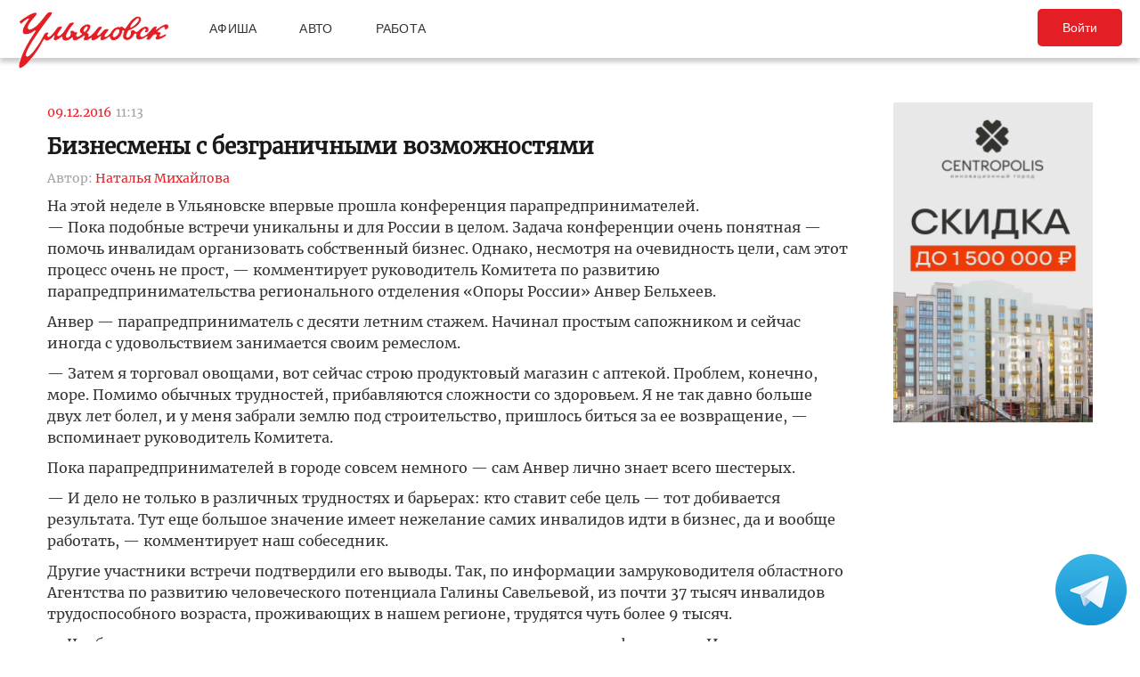

--- FILE ---
content_type: text/html; charset=UTF-8
request_url: https://ulpressa.ru/2016/12/09/biznesmenyi-s-bezgranichnyimi-vozmozhnostyami/
body_size: 17806
content:
<!DOCTYPE html>
<html lang="ru-RU" prefix="og: http://ogp.me/ns# fb: http://ogp.me/ns/fb#">
	<head>
		<link rel="stylesheet" type="text/css" media="all" href="https://ulpressa.ru/wp-content/themes/ulpressa_modern/css/roboto-slab.css?x39790&amp;version=1.61"/>
		<meta charset="UTF-8"/>
		<title>
			Бизнесмены с безграничными возможностями   Улпресса - все новости Ульяновска		</title>
		<meta name="viewport" content="width=device-width">
		<link rel="profile" href="http://gmpg.org/xfn/11"/>
    <link rel="mask-icon" href="https://ulpressa.ru/wp-content/themes/ulpressa_modern/img/favicon.svg?x39790" color="#E31E24">
    <link href="https://ulpressa.ru/wp-content/themes/ulpressa_modern/img/favicon.svg?x39790" sizes="any" rel="shortcut icon" type="image/svg+xml">
    <link rel="icon" href="https://ulpressa.ru/wp-content/themes/ulpressa_modern/img/favicon.png?x39790" sizes="120x120">
    <link rel="apple-touch-icon icon" href="https://ulpressa.ru/wp-content/themes/ulpressa_modern/img/favicon.png?x39790" sizes="120x120">
        <link rel="apple-touch-icon" sizes="57x57" href="https://ulpressa.ru/wp-content/themes/ulpressa_modern/img/ico/apple-touch-icon-57x57.png?x39790">
		<link rel="apple-touch-icon" sizes="60x60" href="https://ulpressa.ru/wp-content/themes/ulpressa_modern/img/ico/apple-touch-icon-60x60.png?x39790">
		<link rel="apple-touch-icon" sizes="72x72" href="https://ulpressa.ru/wp-content/themes/ulpressa_modern/img/ico/apple-touch-icon-72x72.png?x39790">
		<link rel="apple-touch-icon" sizes="76x76" href="https://ulpressa.ru/wp-content/themes/ulpressa_modern/img/ico/apple-touch-icon-76x76.png?x39790">
		<link rel="apple-touch-icon" sizes="114x114" href="https://ulpressa.ru/wp-content/themes/ulpressa_modern/img/ico/apple-touch-icon-114x114.png?x39790">
		<link rel="apple-touch-icon" sizes="120x120" href="https://ulpressa.ru/wp-content/themes/ulpressa_modern/img/ico/apple-touch-icon-120x120.png?x39790">
		<link rel="apple-touch-icon" sizes="144x144" href="https://ulpressa.ru/wp-content/themes/ulpressa_modern/img/ico/apple-touch-icon-144x144.png?x39790">
		<link rel="apple-touch-icon" sizes="152x152" href="https://ulpressa.ru/wp-content/themes/ulpressa_modern/img/ico/apple-touch-icon-152x152.png?x39790">
		<link rel="apple-touch-icon" sizes="180x180" href="https://ulpressa.ru/wp-content/themes/ulpressa_modern/img/ico/apple-touch-icon-180x180.png?x39790">
		<link rel="icon" type="image/png" href="https://ulpressa.ru/wp-content/themes/ulpressa_modern/img/ico/favicon-16x16.png?x39790" sizes="16x16">
		<link rel="icon" type="image/png" href="https://ulpressa.ru/wp-content/themes/ulpressa_modern/img/ico/favicon-32x32.png?x39790" sizes="32x32">
		<link rel="icon" type="image/png" href="https://ulpressa.ru/wp-content/themes/ulpressa_modern/img/ico/favicon-96x96.png?x39790" sizes="96x96">
		<meta name="msapplication-square70x70logo" content="https://ulpressa.ru/wp-content/themes/ulpressa_modern/img/ico/smalltile.png" />
		<meta name="msapplication-square150x150logo" content="https://ulpressa.ru/wp-content/themes/ulpressa_modern/img/ico/mediumtile.png" />
		<meta name="msapplication-wide310x150logo" content="https://ulpressa.ru/wp-content/themes/ulpressa_modern/img/ico/widetile.png" />
		<meta name="msapplication-square310x310logo" content="https://ulpressa.ru/wp-content/themes/ulpressa_modern/img/ico/largetile.png" />
		
		<link rel="apple-touch-icon" sizes="180x180" href="https://ulpressa.ru/wp-content/themes/ulpressa_modern/img/ico/apple-touch-icon.png?x39790">
		<link rel="icon" type="image/png" sizes="32x32" href="https://ulpressa.ru/wp-content/themes/ulpressa_modern/img/ico/favicon-32x32.png?x39790">
		<link rel="icon" type="image/png" sizes="194x194" href="https://ulpressa.ru/wp-content/themes/ulpressa_modern/img/ico/favicon-194x194.png?x39790">
		<link rel="icon" type="image/png" sizes="16x16" href="https://ulpressa.ru/wp-content/themes/ulpressa_modern/img/ico/favicon-16x16.png?x39790">
		<link rel="manifest" href="https://ulpressa.ru/wp-content/themes/ulpressa_modern/img/ico/site.webmanifest">
		<link rel="mask-icon" href="https://ulpressa.ru/wp-content/themes/ulpressa_modern/img/ico/safari-pinned-tab.svg?x39790" color="#da532c">
		<meta name="apple-mobile-web-app-title" content="ulpressa">
		<meta name="application-name" content="ulpressa">
		<meta name="msapplication-TileColor" content="#ffc40d">
		<meta name="msapplication-config" content="https://ulpressa.ru/wp-content/themes/ulpressa_modern/img/ico/browserconfig.xml">
		<meta name="theme-color" content="#ffffff">
		
		<link rel="icon" type="image/png" sizes="16x16" href="https://ulpressa.ru/wp-content/themes/ulpressa_modern/img/ico/16u.png?x39790">
		<link rel="icon" type="image/png" sizes="32x32" href="https://ulpressa.ru/wp-content/themes/ulpressa_modern/img/ico/32u.png?x39790">
		<link rel="icon" type="image/png" sizes="57x57" href="https://ulpressa.ru/wp-content/themes/ulpressa_modern/img/ico/57u.png?x39790">
		<link rel="icon" type="image/png" sizes="60x60" href="https://ulpressa.ru/wp-content/themes/ulpressa_modern/img/ico/60u.png?x39790">
		<link rel="icon" type="image/png" sizes="72x72" href="https://ulpressa.ru/wp-content/themes/ulpressa_modern/img/ico/72u.png?x39790">
		<link rel="icon" type="image/png" sizes="76x76" href="https://ulpressa.ru/wp-content/themes/ulpressa_modern/img/ico/76u.png?x39790">
		<link rel="icon" type="image/png" sizes="96x96" href="https://ulpressa.ru/wp-content/themes/ulpressa_modern/img/ico/96u.png?x39790">
		<link rel="icon" type="image/png" sizes="114x114" href="https://ulpressa.ru/wp-content/themes/ulpressa_modern/img/ico/114u.png?x39790">
		<link rel="icon" type="image/png" sizes="120x120" href="https://ulpressa.ru/wp-content/themes/ulpressa_modern/img/ico/120u.png?x39790">
		<link rel="icon" type="image/png" sizes="128x128" href="https://ulpressa.ru/wp-content/themes/ulpressa_modern/img/ico/128u.png?x39790">
		<link rel="icon" type="image/png" sizes="144x144" href="https://ulpressa.ru/wp-content/themes/ulpressa_modern/img/ico/144u.png?x39790">
		<link rel="icon" type="image/png" sizes="152x152" href="https://ulpressa.ru/wp-content/themes/ulpressa_modern/img/ico/152u.png?x39790">
		<link rel="icon" type="image/png" sizes="167x167" href="https://ulpressa.ru/wp-content/themes/ulpressa_modern/img/ico/167u.png?x39790">
		<link rel="icon" type="image/png" sizes="180x180" href="https://ulpressa.ru/wp-content/themes/ulpressa_modern/img/ico/180u.png?x39790">
		<link rel="icon" type="image/png" sizes="192x192" href="https://ulpressa.ru/wp-content/themes/ulpressa_modern/img/ico/192u.png?x39790">
		<meta name="msapplication-TileImage" content="https://ulpressa.ru/wp-content/themes/ulpressa_modern/img/ico/144u.png">

		<link href="https://ulpressa.ru/wp-content/themes/ulpressa_modern/img/favicon.svg?x39790" sizes="any" rel="icon" type="image/svg+xml">
		<link rel="shortcut icon" href="https://ulpressa.ru/wp-content/themes/ulpressa_modern/img/favicon.ico?x39790" type="image/vnd.microsoft.icon"><link href="https://ulpressa.ru/wp-content/themes/ulpressa_modern/img/favicon.svg?x39790" sizes="any" rel="icon" type="image/svg+xml"/>
		<link rel="pingback" href=""/>
		<meta name='robots' content='max-image-preview:large' />
	<style>img:is([sizes="auto" i], [sizes^="auto," i]) { contain-intrinsic-size: 3000px 1500px }</style>
	<script type="text/javascript">
/* <![CDATA[ */
window._wpemojiSettings = {"baseUrl":"https:\/\/s.w.org\/images\/core\/emoji\/16.0.1\/72x72\/","ext":".png","svgUrl":"https:\/\/s.w.org\/images\/core\/emoji\/16.0.1\/svg\/","svgExt":".svg","source":{"concatemoji":"https:\/\/ulpressa.ru\/wp-includes\/js\/wp-emoji-release.min.js?ver=6.8.2"}};
/*! This file is auto-generated */
!function(s,n){var o,i,e;function c(e){try{var t={supportTests:e,timestamp:(new Date).valueOf()};sessionStorage.setItem(o,JSON.stringify(t))}catch(e){}}function p(e,t,n){e.clearRect(0,0,e.canvas.width,e.canvas.height),e.fillText(t,0,0);var t=new Uint32Array(e.getImageData(0,0,e.canvas.width,e.canvas.height).data),a=(e.clearRect(0,0,e.canvas.width,e.canvas.height),e.fillText(n,0,0),new Uint32Array(e.getImageData(0,0,e.canvas.width,e.canvas.height).data));return t.every(function(e,t){return e===a[t]})}function u(e,t){e.clearRect(0,0,e.canvas.width,e.canvas.height),e.fillText(t,0,0);for(var n=e.getImageData(16,16,1,1),a=0;a<n.data.length;a++)if(0!==n.data[a])return!1;return!0}function f(e,t,n,a){switch(t){case"flag":return n(e,"\ud83c\udff3\ufe0f\u200d\u26a7\ufe0f","\ud83c\udff3\ufe0f\u200b\u26a7\ufe0f")?!1:!n(e,"\ud83c\udde8\ud83c\uddf6","\ud83c\udde8\u200b\ud83c\uddf6")&&!n(e,"\ud83c\udff4\udb40\udc67\udb40\udc62\udb40\udc65\udb40\udc6e\udb40\udc67\udb40\udc7f","\ud83c\udff4\u200b\udb40\udc67\u200b\udb40\udc62\u200b\udb40\udc65\u200b\udb40\udc6e\u200b\udb40\udc67\u200b\udb40\udc7f");case"emoji":return!a(e,"\ud83e\udedf")}return!1}function g(e,t,n,a){var r="undefined"!=typeof WorkerGlobalScope&&self instanceof WorkerGlobalScope?new OffscreenCanvas(300,150):s.createElement("canvas"),o=r.getContext("2d",{willReadFrequently:!0}),i=(o.textBaseline="top",o.font="600 32px Arial",{});return e.forEach(function(e){i[e]=t(o,e,n,a)}),i}function t(e){var t=s.createElement("script");t.src=e,t.defer=!0,s.head.appendChild(t)}"undefined"!=typeof Promise&&(o="wpEmojiSettingsSupports",i=["flag","emoji"],n.supports={everything:!0,everythingExceptFlag:!0},e=new Promise(function(e){s.addEventListener("DOMContentLoaded",e,{once:!0})}),new Promise(function(t){var n=function(){try{var e=JSON.parse(sessionStorage.getItem(o));if("object"==typeof e&&"number"==typeof e.timestamp&&(new Date).valueOf()<e.timestamp+604800&&"object"==typeof e.supportTests)return e.supportTests}catch(e){}return null}();if(!n){if("undefined"!=typeof Worker&&"undefined"!=typeof OffscreenCanvas&&"undefined"!=typeof URL&&URL.createObjectURL&&"undefined"!=typeof Blob)try{var e="postMessage("+g.toString()+"("+[JSON.stringify(i),f.toString(),p.toString(),u.toString()].join(",")+"));",a=new Blob([e],{type:"text/javascript"}),r=new Worker(URL.createObjectURL(a),{name:"wpTestEmojiSupports"});return void(r.onmessage=function(e){c(n=e.data),r.terminate(),t(n)})}catch(e){}c(n=g(i,f,p,u))}t(n)}).then(function(e){for(var t in e)n.supports[t]=e[t],n.supports.everything=n.supports.everything&&n.supports[t],"flag"!==t&&(n.supports.everythingExceptFlag=n.supports.everythingExceptFlag&&n.supports[t]);n.supports.everythingExceptFlag=n.supports.everythingExceptFlag&&!n.supports.flag,n.DOMReady=!1,n.readyCallback=function(){n.DOMReady=!0}}).then(function(){return e}).then(function(){var e;n.supports.everything||(n.readyCallback(),(e=n.source||{}).concatemoji?t(e.concatemoji):e.wpemoji&&e.twemoji&&(t(e.twemoji),t(e.wpemoji)))}))}((window,document),window._wpemojiSettings);
/* ]]> */
</script>
<style id='wp-emoji-styles-inline-css' type='text/css'>

	img.wp-smiley, img.emoji {
		display: inline !important;
		border: none !important;
		box-shadow: none !important;
		height: 1em !important;
		width: 1em !important;
		margin: 0 0.07em !important;
		vertical-align: -0.1em !important;
		background: none !important;
		padding: 0 !important;
	}
</style>
<link rel='stylesheet' id='wp-block-library-css' href='https://ulpressa.ru/wp-includes/css/dist/block-library/style.min.css?x39790&amp;ver=6.8.2' type='text/css' media='all' />
<style id='classic-theme-styles-inline-css' type='text/css'>
/*! This file is auto-generated */
.wp-block-button__link{color:#fff;background-color:#32373c;border-radius:9999px;box-shadow:none;text-decoration:none;padding:calc(.667em + 2px) calc(1.333em + 2px);font-size:1.125em}.wp-block-file__button{background:#32373c;color:#fff;text-decoration:none}
</style>
<link rel='stylesheet' id='eedee-gutenslider-init-css' href='https://ulpressa.ru/wp-content/plugins/gutenslider/build/gutenslider-init.css?x39790&amp;ver=1743953162' type='text/css' media='all' />
<style id='global-styles-inline-css' type='text/css'>
:root{--wp--preset--aspect-ratio--square: 1;--wp--preset--aspect-ratio--4-3: 4/3;--wp--preset--aspect-ratio--3-4: 3/4;--wp--preset--aspect-ratio--3-2: 3/2;--wp--preset--aspect-ratio--2-3: 2/3;--wp--preset--aspect-ratio--16-9: 16/9;--wp--preset--aspect-ratio--9-16: 9/16;--wp--preset--color--black: #000000;--wp--preset--color--cyan-bluish-gray: #abb8c3;--wp--preset--color--white: #ffffff;--wp--preset--color--pale-pink: #f78da7;--wp--preset--color--vivid-red: #cf2e2e;--wp--preset--color--luminous-vivid-orange: #ff6900;--wp--preset--color--luminous-vivid-amber: #fcb900;--wp--preset--color--light-green-cyan: #7bdcb5;--wp--preset--color--vivid-green-cyan: #00d084;--wp--preset--color--pale-cyan-blue: #8ed1fc;--wp--preset--color--vivid-cyan-blue: #0693e3;--wp--preset--color--vivid-purple: #9b51e0;--wp--preset--gradient--vivid-cyan-blue-to-vivid-purple: linear-gradient(135deg,rgba(6,147,227,1) 0%,rgb(155,81,224) 100%);--wp--preset--gradient--light-green-cyan-to-vivid-green-cyan: linear-gradient(135deg,rgb(122,220,180) 0%,rgb(0,208,130) 100%);--wp--preset--gradient--luminous-vivid-amber-to-luminous-vivid-orange: linear-gradient(135deg,rgba(252,185,0,1) 0%,rgba(255,105,0,1) 100%);--wp--preset--gradient--luminous-vivid-orange-to-vivid-red: linear-gradient(135deg,rgba(255,105,0,1) 0%,rgb(207,46,46) 100%);--wp--preset--gradient--very-light-gray-to-cyan-bluish-gray: linear-gradient(135deg,rgb(238,238,238) 0%,rgb(169,184,195) 100%);--wp--preset--gradient--cool-to-warm-spectrum: linear-gradient(135deg,rgb(74,234,220) 0%,rgb(151,120,209) 20%,rgb(207,42,186) 40%,rgb(238,44,130) 60%,rgb(251,105,98) 80%,rgb(254,248,76) 100%);--wp--preset--gradient--blush-light-purple: linear-gradient(135deg,rgb(255,206,236) 0%,rgb(152,150,240) 100%);--wp--preset--gradient--blush-bordeaux: linear-gradient(135deg,rgb(254,205,165) 0%,rgb(254,45,45) 50%,rgb(107,0,62) 100%);--wp--preset--gradient--luminous-dusk: linear-gradient(135deg,rgb(255,203,112) 0%,rgb(199,81,192) 50%,rgb(65,88,208) 100%);--wp--preset--gradient--pale-ocean: linear-gradient(135deg,rgb(255,245,203) 0%,rgb(182,227,212) 50%,rgb(51,167,181) 100%);--wp--preset--gradient--electric-grass: linear-gradient(135deg,rgb(202,248,128) 0%,rgb(113,206,126) 100%);--wp--preset--gradient--midnight: linear-gradient(135deg,rgb(2,3,129) 0%,rgb(40,116,252) 100%);--wp--preset--font-size--small: 13px;--wp--preset--font-size--medium: 20px;--wp--preset--font-size--large: 36px;--wp--preset--font-size--x-large: 42px;--wp--preset--spacing--20: 0.44rem;--wp--preset--spacing--30: 0.67rem;--wp--preset--spacing--40: 1rem;--wp--preset--spacing--50: 1.5rem;--wp--preset--spacing--60: 2.25rem;--wp--preset--spacing--70: 3.38rem;--wp--preset--spacing--80: 5.06rem;--wp--preset--shadow--natural: 6px 6px 9px rgba(0, 0, 0, 0.2);--wp--preset--shadow--deep: 12px 12px 50px rgba(0, 0, 0, 0.4);--wp--preset--shadow--sharp: 6px 6px 0px rgba(0, 0, 0, 0.2);--wp--preset--shadow--outlined: 6px 6px 0px -3px rgba(255, 255, 255, 1), 6px 6px rgba(0, 0, 0, 1);--wp--preset--shadow--crisp: 6px 6px 0px rgba(0, 0, 0, 1);}:where(.is-layout-flex){gap: 0.5em;}:where(.is-layout-grid){gap: 0.5em;}body .is-layout-flex{display: flex;}.is-layout-flex{flex-wrap: wrap;align-items: center;}.is-layout-flex > :is(*, div){margin: 0;}body .is-layout-grid{display: grid;}.is-layout-grid > :is(*, div){margin: 0;}:where(.wp-block-columns.is-layout-flex){gap: 2em;}:where(.wp-block-columns.is-layout-grid){gap: 2em;}:where(.wp-block-post-template.is-layout-flex){gap: 1.25em;}:where(.wp-block-post-template.is-layout-grid){gap: 1.25em;}.has-black-color{color: var(--wp--preset--color--black) !important;}.has-cyan-bluish-gray-color{color: var(--wp--preset--color--cyan-bluish-gray) !important;}.has-white-color{color: var(--wp--preset--color--white) !important;}.has-pale-pink-color{color: var(--wp--preset--color--pale-pink) !important;}.has-vivid-red-color{color: var(--wp--preset--color--vivid-red) !important;}.has-luminous-vivid-orange-color{color: var(--wp--preset--color--luminous-vivid-orange) !important;}.has-luminous-vivid-amber-color{color: var(--wp--preset--color--luminous-vivid-amber) !important;}.has-light-green-cyan-color{color: var(--wp--preset--color--light-green-cyan) !important;}.has-vivid-green-cyan-color{color: var(--wp--preset--color--vivid-green-cyan) !important;}.has-pale-cyan-blue-color{color: var(--wp--preset--color--pale-cyan-blue) !important;}.has-vivid-cyan-blue-color{color: var(--wp--preset--color--vivid-cyan-blue) !important;}.has-vivid-purple-color{color: var(--wp--preset--color--vivid-purple) !important;}.has-black-background-color{background-color: var(--wp--preset--color--black) !important;}.has-cyan-bluish-gray-background-color{background-color: var(--wp--preset--color--cyan-bluish-gray) !important;}.has-white-background-color{background-color: var(--wp--preset--color--white) !important;}.has-pale-pink-background-color{background-color: var(--wp--preset--color--pale-pink) !important;}.has-vivid-red-background-color{background-color: var(--wp--preset--color--vivid-red) !important;}.has-luminous-vivid-orange-background-color{background-color: var(--wp--preset--color--luminous-vivid-orange) !important;}.has-luminous-vivid-amber-background-color{background-color: var(--wp--preset--color--luminous-vivid-amber) !important;}.has-light-green-cyan-background-color{background-color: var(--wp--preset--color--light-green-cyan) !important;}.has-vivid-green-cyan-background-color{background-color: var(--wp--preset--color--vivid-green-cyan) !important;}.has-pale-cyan-blue-background-color{background-color: var(--wp--preset--color--pale-cyan-blue) !important;}.has-vivid-cyan-blue-background-color{background-color: var(--wp--preset--color--vivid-cyan-blue) !important;}.has-vivid-purple-background-color{background-color: var(--wp--preset--color--vivid-purple) !important;}.has-black-border-color{border-color: var(--wp--preset--color--black) !important;}.has-cyan-bluish-gray-border-color{border-color: var(--wp--preset--color--cyan-bluish-gray) !important;}.has-white-border-color{border-color: var(--wp--preset--color--white) !important;}.has-pale-pink-border-color{border-color: var(--wp--preset--color--pale-pink) !important;}.has-vivid-red-border-color{border-color: var(--wp--preset--color--vivid-red) !important;}.has-luminous-vivid-orange-border-color{border-color: var(--wp--preset--color--luminous-vivid-orange) !important;}.has-luminous-vivid-amber-border-color{border-color: var(--wp--preset--color--luminous-vivid-amber) !important;}.has-light-green-cyan-border-color{border-color: var(--wp--preset--color--light-green-cyan) !important;}.has-vivid-green-cyan-border-color{border-color: var(--wp--preset--color--vivid-green-cyan) !important;}.has-pale-cyan-blue-border-color{border-color: var(--wp--preset--color--pale-cyan-blue) !important;}.has-vivid-cyan-blue-border-color{border-color: var(--wp--preset--color--vivid-cyan-blue) !important;}.has-vivid-purple-border-color{border-color: var(--wp--preset--color--vivid-purple) !important;}.has-vivid-cyan-blue-to-vivid-purple-gradient-background{background: var(--wp--preset--gradient--vivid-cyan-blue-to-vivid-purple) !important;}.has-light-green-cyan-to-vivid-green-cyan-gradient-background{background: var(--wp--preset--gradient--light-green-cyan-to-vivid-green-cyan) !important;}.has-luminous-vivid-amber-to-luminous-vivid-orange-gradient-background{background: var(--wp--preset--gradient--luminous-vivid-amber-to-luminous-vivid-orange) !important;}.has-luminous-vivid-orange-to-vivid-red-gradient-background{background: var(--wp--preset--gradient--luminous-vivid-orange-to-vivid-red) !important;}.has-very-light-gray-to-cyan-bluish-gray-gradient-background{background: var(--wp--preset--gradient--very-light-gray-to-cyan-bluish-gray) !important;}.has-cool-to-warm-spectrum-gradient-background{background: var(--wp--preset--gradient--cool-to-warm-spectrum) !important;}.has-blush-light-purple-gradient-background{background: var(--wp--preset--gradient--blush-light-purple) !important;}.has-blush-bordeaux-gradient-background{background: var(--wp--preset--gradient--blush-bordeaux) !important;}.has-luminous-dusk-gradient-background{background: var(--wp--preset--gradient--luminous-dusk) !important;}.has-pale-ocean-gradient-background{background: var(--wp--preset--gradient--pale-ocean) !important;}.has-electric-grass-gradient-background{background: var(--wp--preset--gradient--electric-grass) !important;}.has-midnight-gradient-background{background: var(--wp--preset--gradient--midnight) !important;}.has-small-font-size{font-size: var(--wp--preset--font-size--small) !important;}.has-medium-font-size{font-size: var(--wp--preset--font-size--medium) !important;}.has-large-font-size{font-size: var(--wp--preset--font-size--large) !important;}.has-x-large-font-size{font-size: var(--wp--preset--font-size--x-large) !important;}
:where(.wp-block-post-template.is-layout-flex){gap: 1.25em;}:where(.wp-block-post-template.is-layout-grid){gap: 1.25em;}
:where(.wp-block-columns.is-layout-flex){gap: 2em;}:where(.wp-block-columns.is-layout-grid){gap: 2em;}
:root :where(.wp-block-pullquote){font-size: 1.5em;line-height: 1.6;}
</style>
<link rel='stylesheet' id='fancybox-css' href='https://ulpressa.ru/wp-content/plugins/all-images-fancybox/fancybox/fancybox.min.css?x39790&amp;ver=5.0' type='text/css' media='all' />
<link rel='stylesheet' id='style-fancybox-css' href='https://ulpressa.ru/wp-content/plugins/all-images-fancybox/style.css?x39790&amp;ver=0.7' type='text/css' media='all' />
<link rel='stylesheet' id='gn-frontend-gnfollow-style-css' href='https://ulpressa.ru/wp-content/plugins/gn-publisher/assets/css/gn-frontend-gnfollow.min.css?x39790&amp;ver=1.5.23' type='text/css' media='all' />
<link rel='stylesheet' id='npis-style-css' href='https://ulpressa.ru/wp-content/plugins/next-post-infinite-scroll/assets/css/next-post-infinite-scroll.css?x39790&amp;ver=8.2.13' type='text/css' media='all' />
<link rel='stylesheet' id='wp-polls-css' href='https://ulpressa.ru/wp-content/plugins/wp-polls/polls-css.css?x39790&amp;ver=2.77.3' type='text/css' media='all' />
<style id='wp-polls-inline-css' type='text/css'>
.wp-polls .pollbar {
	margin: 1px;
	font-size: 8px;
	line-height: 10px;
	height: 10px;
	background-image: url('https://ulpressa.ru/wp-content/plugins/wp-polls/images/default_gradient/pollbg.gif');
	border: 1px solid #000000;
}

</style>
<link rel='stylesheet' id='ppress-frontend-css' href='https://ulpressa.ru/wp-content/plugins/wp-user-avatar/assets/css/frontend.min.css?x39790&amp;ver=4.16.3' type='text/css' media='all' />
<link rel='stylesheet' id='ppress-flatpickr-css' href='https://ulpressa.ru/wp-content/plugins/wp-user-avatar/assets/flatpickr/flatpickr.min.css?x39790&amp;ver=4.16.3' type='text/css' media='all' />
<link rel='stylesheet' id='ppress-select2-css' href='https://ulpressa.ru/wp-content/plugins/wp-user-avatar/assets/select2/select2.min.css?x39790&amp;ver=6.8.2' type='text/css' media='all' />
<link rel='stylesheet' id='post-source.style-css' href='https://ulpressa.ru/wp-content/plugins/post_source/style.css?x39790&amp;ver=6.8.2' type='text/css' media='all' />
<script type="text/javascript" src="https://ulpressa.ru/wp-includes/js/jquery/jquery.min.js?x39790&amp;ver=3.7.1" id="jquery-core-js"></script>
<script type="text/javascript" src="https://ulpressa.ru/wp-includes/js/jquery/jquery-migrate.min.js?x39790&amp;ver=3.4.1" id="jquery-migrate-js"></script>
<script type="text/javascript" src="https://ulpressa.ru/wp-content/plugins/all-images-fancybox/fancybox/fancybox.min.js?x39790&amp;ver=5.0" id="fancybox-js"></script>
<script type="text/javascript" src="https://ulpressa.ru/wp-content/plugins/useful-banner-manager-modified/scripts.min.js?x39790&amp;ver=6.8.2" id="useful_banner_manager_scripts-js"></script>
<script type="text/javascript" src="https://ulpressa.ru/wp-content/plugins/wp-user-avatar/assets/flatpickr/flatpickr.min.js?x39790&amp;ver=4.16.3" id="ppress-flatpickr-js"></script>
<script type="text/javascript" src="https://ulpressa.ru/wp-content/plugins/wp-user-avatar/assets/select2/select2.min.js?x39790&amp;ver=4.16.3" id="ppress-select2-js"></script>
<script type="text/javascript" src="https://ulpressa.ru/wp-content/themes/ulpressa_modern/js/loadmore.js?x39790&amp;ver=2025-02-21%2015:38" id="true_loadmore-js"></script>
<link rel="https://api.w.org/" href="https://ulpressa.ru/wp-json/" /><link rel="alternate" title="JSON" type="application/json" href="https://ulpressa.ru/wp-json/wp/v2/posts/916954" /><link rel="canonical" href="https://ulpressa.ru/2016/12/09/biznesmenyi-s-bezgranichnyimi-vozmozhnostyami/" />
<link rel='shortlink' href='https://ulpressa.ru/SZgQLpl' />
<link rel="alternate" title="oEmbed (JSON)" type="application/json+oembed" href="https://ulpressa.ru/wp-json/oembed/1.0/embed?url=https%3A%2F%2Fulpressa.ru%2F2016%2F12%2F09%2Fbiznesmenyi-s-bezgranichnyimi-vozmozhnostyami%2F" />
<meta name="Description" content="На этой неделе в Ульяновске впервые прошла конференция парапредпринимателей.  - Пока подобные встречи уникальны и для России в целом. Задача конференции очень понятная - помочь инвалидам организовать собственный бизнес. Однако, несмотря на очевидность цели, сам этот процесс очень не прост, - коммент" />

<!-- Schema & Structured Data For WP v1.48 - -->
<script type="application/ld+json" class="saswp-schema-markup-output">
[{"@context":"https:\/\/schema.org\/","@graph":[{"@context":"https:\/\/schema.org\/","@type":"SiteNavigationElement","@id":"https:\/\/ulpressa.ru#\u041f\u043e\u0434 \u0437\u0430\u0433\u043e\u043b\u043e\u0432\u043e\u043a\u043e\u043c","name":"\u041d\u043e\u0432\u043e\u0441\u0442\u0438","url":"https:\/\/ulpressa.ru\/category\/chronicle\/"},{"@context":"https:\/\/schema.org\/","@type":"SiteNavigationElement","@id":"https:\/\/ulpressa.ru#\u041f\u043e\u0434 \u0437\u0430\u0433\u043e\u043b\u043e\u0432\u043e\u043a\u043e\u043c","name":"\u041e\u0431\u0449\u0435\u0441\u0442\u0432\u043e","url":"https:\/\/ulpressa.ru\/category\/society\/"},{"@context":"https:\/\/schema.org\/","@type":"SiteNavigationElement","@id":"https:\/\/ulpressa.ru#\u041f\u043e\u0434 \u0437\u0430\u0433\u043e\u043b\u043e\u0432\u043e\u043a\u043e\u043c","name":"\u041f\u043e\u043b\u0438\u0442\u0438\u043a\u0430","url":"https:\/\/ulpressa.ru\/category\/politics\/"},{"@context":"https:\/\/schema.org\/","@type":"SiteNavigationElement","@id":"https:\/\/ulpressa.ru#\u041f\u043e\u0434 \u0437\u0430\u0433\u043e\u043b\u043e\u0432\u043e\u043a\u043e\u043c","name":"\u042d\u043a\u043e\u043d\u043e\u043c\u0438\u043a\u0430","url":"https:\/\/ulpressa.ru\/category\/economics\/"},{"@context":"https:\/\/schema.org\/","@type":"SiteNavigationElement","@id":"https:\/\/ulpressa.ru#\u041f\u043e\u0434 \u0437\u0430\u0433\u043e\u043b\u043e\u0432\u043e\u043a\u043e\u043c","name":"\u041a\u0443\u043b\u044c\u0442\u0443\u0440\u0430","url":"https:\/\/ulpressa.ru\/category\/culture\/"},{"@context":"https:\/\/schema.org\/","@type":"SiteNavigationElement","@id":"https:\/\/ulpressa.ru#\u041f\u043e\u0434 \u0437\u0430\u0433\u043e\u043b\u043e\u0432\u043e\u043a\u043e\u043c","name":"\u0421\u043f\u043e\u0440\u0442","url":"https:\/\/ulpressa.ru\/category\/sport\/"},{"@context":"https:\/\/schema.org\/","@type":"SiteNavigationElement","@id":"https:\/\/ulpressa.ru#\u041f\u043e\u0434 \u0437\u0430\u0433\u043e\u043b\u043e\u0432\u043e\u043a\u043e\u043c","name":"\u041f\u0440\u043e\u0438\u0441\u0448\u0435\u0441\u0442\u0432\u0438\u044f","url":"https:\/\/ulpressa.ru\/category\/%d0%bf%d1%80%d0%be%d0%b8%d1%81%d1%88%d0%b5%d1%81%d1%82%d0%b2%d0%b8%d1%8f\/"},{"@context":"https:\/\/schema.org\/","@type":"SiteNavigationElement","@id":"https:\/\/ulpressa.ru#\u041f\u043e\u0434 \u0437\u0430\u0433\u043e\u043b\u043e\u0432\u043e\u043a\u043e\u043c","name":"\u0421\u0435\u043b\u043e","url":"https:\/\/ulpressa.ru\/category\/%d1%81%d0%b5%d0%bb%d0%be\/"}]},

{"@context":"https:\/\/schema.org\/","@type":"BreadcrumbList","@id":"https:\/\/ulpressa.ru\/2016\/12\/09\/biznesmenyi-s-bezgranichnyimi-vozmozhnostyami\/#breadcrumb","itemListElement":[{"@type":"ListItem","position":1,"item":{"@id":"https:\/\/ulpressa.ru","name":"\u0423\u043b\u043f\u0440\u0435\u0441\u0441\u0430 - \u0432\u0441\u0435 \u043d\u043e\u0432\u043e\u0441\u0442\u0438 \u0423\u043b\u044c\u044f\u043d\u043e\u0432\u0441\u043a\u0430"}},{"@type":"ListItem","position":2,"item":{"@id":"https:\/\/ulpressa.ru\/category\/society\/","name":"\u041e\u0431\u0449\u0435\u0441\u0442\u0432\u043e"}},{"@type":"ListItem","position":3,"item":{"@id":"https:\/\/ulpressa.ru\/2016\/12\/09\/biznesmenyi-s-bezgranichnyimi-vozmozhnostyami\/","name":"\u0411\u0438\u0437\u043d\u0435\u0441\u043c\u0435\u043d\u044b \u0441 \u0431\u0435\u0437\u0433\u0440\u0430\u043d\u0438\u0447\u043d\u044b\u043c\u0438 \u0432\u043e\u0437\u043c\u043e\u0436\u043d\u043e\u0441\u0442\u044f\u043c\u0438"}}]},

{"@context":"https:\/\/schema.org\/","@type":"NewsArticle","@id":"https:\/\/ulpressa.ru\/2016\/12\/09\/biznesmenyi-s-bezgranichnyimi-vozmozhnostyami\/#newsarticle","url":"https:\/\/ulpressa.ru\/2016\/12\/09\/biznesmenyi-s-bezgranichnyimi-vozmozhnostyami\/","headline":"\u0411\u0438\u0437\u043d\u0435\u0441\u043c\u0435\u043d\u044b \u0441 \u0431\u0435\u0437\u0433\u0440\u0430\u043d\u0438\u0447\u043d\u044b\u043c\u0438 \u0432\u043e\u0437\u043c\u043e\u0436\u043d\u043e\u0441\u0442\u044f\u043c\u0438","mainEntityOfPage":"https:\/\/ulpressa.ru\/2016\/12\/09\/biznesmenyi-s-bezgranichnyimi-vozmozhnostyami\/","datePublished":"2016-12-09T11:13:25+04:00","dateModified":"2016-12-09T11:13:25+04:00","description":"\u041d\u0430 \u044d\u0442\u043e\u0439 \u043d\u0435\u0434\u0435\u043b\u0435 \u0432 \u0423\u043b\u044c\u044f\u043d\u043e\u0432\u0441\u043a\u0435 \u0432\u043f\u0435\u0440\u0432\u044b\u0435 \u043f\u0440\u043e\u0448\u043b\u0430 \u043a\u043e\u043d\u0444\u0435\u0440\u0435\u043d\u0446\u0438\u044f \u043f\u0430\u0440\u0430\u043f\u0440\u0435\u0434\u043f\u0440\u0438\u043d\u0438\u043c\u0430\u0442\u0435\u043b\u0435\u0439.\r\n- \u041f\u043e\u043a\u0430 \u043f\u043e\u0434\u043e\u0431\u043d\u044b\u0435 \u0432\u0441\u0442\u0440\u0435\u0447\u0438 \u0443\u043d\u0438\u043a\u0430\u043b\u044c\u043d\u044b \u0438 \u0434\u043b\u044f \u0420\u043e\u0441\u0441\u0438\u0438 \u0432 \u0446\u0435\u043b\u043e\u043c. \u0417\u0430\u0434\u0430\u0447\u0430 \u043a\u043e\u043d\u0444\u0435\u0440\u0435\u043d\u0446\u0438\u0438 \u043e\u0447\u0435\u043d\u044c \u043f\u043e\u043d\u044f\u0442\u043d\u0430\u044f - \u043f\u043e\u043c\u043e\u0447\u044c \u0438\u043d\u0432\u0430\u043b\u0438\u0434\u0430\u043c \u043e\u0440\u0433\u0430\u043d\u0438\u0437\u043e\u0432\u0430\u0442\u044c \u0441\u043e\u0431\u0441\u0442\u0432\u0435\u043d\u043d\u044b\u0439 \u0431\u0438\u0437\u043d\u0435\u0441. \u041e\u0434\u043d\u0430\u043a\u043e, \u043d\u0435\u0441\u043c\u043e\u0442\u0440\u044f \u043d\u0430 \u043e\u0447\u0435\u0432\u0438\u0434\u043d\u043e\u0441\u0442\u044c \u0446\u0435\u043b\u0438, \u0441\u0430\u043c \u044d\u0442\u043e\u0442 \u043f\u0440\u043e\u0446\u0435\u0441\u0441 \u043e\u0447\u0435\u043d\u044c \u043d\u0435 \u043f\u0440\u043e\u0441\u0442, - \u043a\u043e\u043c\u043c\u0435\u043d\u0442\u0438\u0440\u0443\u0435\u0442 \u0440\u0443\u043a\u043e\u0432\u043e\u0434\u0438\u0442\u0435\u043b\u044c \u041a\u043e\u043c\u0438\u0442\u0435\u0442\u0430 \u043f\u043e \u0440\u0430\u0437\u0432\u0438\u0442\u0438\u044e \u043f\u0430\u0440\u0430\u043f\u0440\u0435\u0434\u043f\u0440\u0438\u043d\u0438\u043c\u0430\u0442\u0435\u043b\u044c\u0441\u0442\u0432\u0430 \u0440\u0435\u0433\u0438\u043e\u043d\u0430\u043b\u044c\u043d\u043e\u0433\u043e \u043e\u0442\u0434\u0435\u043b\u0435\u043d\u0438\u044f \u00ab\u041e\u043f\u043e\u0440\u044b \u0420\u043e\u0441\u0441\u0438\u0438\u00bb \u0410\u043d\u0432\u0435\u0440 \u0411\u0435\u043b\u044c\u0445\u0435\u0435\u0432.\r\n\u0410\u043d\u0432\u0435\u0440 - \u043f\u0430\u0440\u0430\u043f\u0440\u0435\u0434\u043f\u0440\u0438\u043d\u0438\u043c\u0430\u0442\u0435\u043b\u044c \u0441 \u0434\u0435\u0441\u044f\u0442\u0438 \u043b\u0435\u0442\u043d\u0438\u043c \u0441\u0442\u0430\u0436\u0435\u043c.","articleSection":"\u041e\u0431\u0449\u0435\u0441\u0442\u0432\u043e","articleBody":"\u041d\u0430 \u044d\u0442\u043e\u0439 \u043d\u0435\u0434\u0435\u043b\u0435 \u0432 \u0423\u043b\u044c\u044f\u043d\u043e\u0432\u0441\u043a\u0435 \u0432\u043f\u0435\u0440\u0432\u044b\u0435 \u043f\u0440\u043e\u0448\u043b\u0430 \u043a\u043e\u043d\u0444\u0435\u0440\u0435\u043d\u0446\u0438\u044f \u043f\u0430\u0440\u0430\u043f\u0440\u0435\u0434\u043f\u0440\u0438\u043d\u0438\u043c\u0430\u0442\u0435\u043b\u0435\u0439.  - \u041f\u043e\u043a\u0430 \u043f\u043e\u0434\u043e\u0431\u043d\u044b\u0435 \u0432\u0441\u0442\u0440\u0435\u0447\u0438 \u0443\u043d\u0438\u043a\u0430\u043b\u044c\u043d\u044b \u0438 \u0434\u043b\u044f \u0420\u043e\u0441\u0441\u0438\u0438 \u0432 \u0446\u0435\u043b\u043e\u043c. \u0417\u0430\u0434\u0430\u0447\u0430 \u043a\u043e\u043d\u0444\u0435\u0440\u0435\u043d\u0446\u0438\u0438 \u043e\u0447\u0435\u043d\u044c \u043f\u043e\u043d\u044f\u0442\u043d\u0430\u044f - \u043f\u043e\u043c\u043e\u0447\u044c \u0438\u043d\u0432\u0430\u043b\u0438\u0434\u0430\u043c \u043e\u0440\u0433\u0430\u043d\u0438\u0437\u043e\u0432\u0430\u0442\u044c \u0441\u043e\u0431\u0441\u0442\u0432\u0435\u043d\u043d\u044b\u0439 \u0431\u0438\u0437\u043d\u0435\u0441. \u041e\u0434\u043d\u0430\u043a\u043e, \u043d\u0435\u0441\u043c\u043e\u0442\u0440\u044f \u043d\u0430 \u043e\u0447\u0435\u0432\u0438\u0434\u043d\u043e\u0441\u0442\u044c \u0446\u0435\u043b\u0438, \u0441\u0430\u043c \u044d\u0442\u043e\u0442 \u043f\u0440\u043e\u0446\u0435\u0441\u0441 \u043e\u0447\u0435\u043d\u044c \u043d\u0435 \u043f\u0440\u043e\u0441\u0442, - \u043a\u043e\u043c\u043c\u0435\u043d\u0442\u0438\u0440\u0443\u0435\u0442 \u0440\u0443\u043a\u043e\u0432\u043e\u0434\u0438\u0442\u0435\u043b\u044c \u041a\u043e\u043c\u0438\u0442\u0435\u0442\u0430 \u043f\u043e \u0440\u0430\u0437\u0432\u0438\u0442\u0438\u044e \u043f\u0430\u0440\u0430\u043f\u0440\u0435\u0434\u043f\u0440\u0438\u043d\u0438\u043c\u0430\u0442\u0435\u043b\u044c\u0441\u0442\u0432\u0430 \u0440\u0435\u0433\u0438\u043e\u043d\u0430\u043b\u044c\u043d\u043e\u0433\u043e \u043e\u0442\u0434\u0435\u043b\u0435\u043d\u0438\u044f \u00ab\u041e\u043f\u043e\u0440\u044b \u0420\u043e\u0441\u0441\u0438\u0438\u00bb \u0410\u043d\u0432\u0435\u0440 \u0411\u0435\u043b\u044c\u0445\u0435\u0435\u0432.    \u0410\u043d\u0432\u0435\u0440 - \u043f\u0430\u0440\u0430\u043f\u0440\u0435\u0434\u043f\u0440\u0438\u043d\u0438\u043c\u0430\u0442\u0435\u043b\u044c \u0441 \u0434\u0435\u0441\u044f\u0442\u0438 \u043b\u0435\u0442\u043d\u0438\u043c \u0441\u0442\u0430\u0436\u0435\u043c. \u041d\u0430\u0447\u0438\u043d\u0430\u043b \u043f\u0440\u043e\u0441\u0442\u044b\u043c \u0441\u0430\u043f\u043e\u0436\u043d\u0438\u043a\u043e\u043c \u0438 \u0441\u0435\u0439\u0447\u0430\u0441 \u0438\u043d\u043e\u0433\u0434\u0430 \u0441 \u0443\u0434\u043e\u0432\u043e\u043b\u044c\u0441\u0442\u0432\u0438\u0435\u043c \u0437\u0430\u043d\u0438\u043c\u0430\u0435\u0442\u0441\u044f \u0441\u0432\u043e\u0438\u043c \u0440\u0435\u043c\u0435\u0441\u043b\u043e\u043c.    -\t\u0417\u0430\u0442\u0435\u043c \u044f \u0442\u043e\u0440\u0433\u043e\u0432\u0430\u043b \u043e\u0432\u043e\u0449\u0430\u043c\u0438, \u0432\u043e\u0442 \u0441\u0435\u0439\u0447\u0430\u0441 \u0441\u0442\u0440\u043e\u044e \u043f\u0440\u043e\u0434\u0443\u043a\u0442\u043e\u0432\u044b\u0439 \u043c\u0430\u0433\u0430\u0437\u0438\u043d \u0441 \u0430\u043f\u0442\u0435\u043a\u043e\u0439. \u041f\u0440\u043e\u0431\u043b\u0435\u043c, \u043a\u043e\u043d\u0435\u0447\u043d\u043e, \u043c\u043e\u0440\u0435. \u041f\u043e\u043c\u0438\u043c\u043e \u043e\u0431\u044b\u0447\u043d\u044b\u0445 \u0442\u0440\u0443\u0434\u043d\u043e\u0441\u0442\u0435\u0439, \u043f\u0440\u0438\u0431\u0430\u0432\u043b\u044f\u044e\u0442\u0441\u044f \u0441\u043b\u043e\u0436\u043d\u043e\u0441\u0442\u0438 \u0441\u043e \u0437\u0434\u043e\u0440\u043e\u0432\u044c\u0435\u043c. \u042f \u043d\u0435 \u0442\u0430\u043a \u0434\u0430\u0432\u043d\u043e \u0431\u043e\u043b\u044c\u0448\u0435 \u0434\u0432\u0443\u0445 \u043b\u0435\u0442 \u0431\u043e\u043b\u0435\u043b, \u0438 \u0443 \u043c\u0435\u043d\u044f \u0437\u0430\u0431\u0440\u0430\u043b\u0438 \u0437\u0435\u043c\u043b\u044e \u043f\u043e\u0434 \u0441\u0442\u0440\u043e\u0438\u0442\u0435\u043b\u044c\u0441\u0442\u0432\u043e, \u043f\u0440\u0438\u0448\u043b\u043e\u0441\u044c \u0431\u0438\u0442\u044c\u0441\u044f \u0437\u0430 \u0435\u0435 \u0432\u043e\u0437\u0432\u0440\u0430\u0449\u0435\u043d\u0438\u0435, - \u0432\u0441\u043f\u043e\u043c\u0438\u043d\u0430\u0435\u0442 \u0440\u0443\u043a\u043e\u0432\u043e\u0434\u0438\u0442\u0435\u043b\u044c \u041a\u043e\u043c\u0438\u0442\u0435\u0442\u0430.    \u041f\u043e\u043a\u0430 \u043f\u0430\u0440\u0430\u043f\u0440\u0435\u0434\u043f\u0440\u0438\u043d\u0438\u043c\u0430\u0442\u0435\u043b\u0435\u0439 \u0432 \u0433\u043e\u0440\u043e\u0434\u0435 \u0441\u043e\u0432\u0441\u0435\u043c \u043d\u0435\u043c\u043d\u043e\u0433\u043e - \u0441\u0430\u043c \u0410\u043d\u0432\u0435\u0440 \u043b\u0438\u0447\u043d\u043e \u0437\u043d\u0430\u0435\u0442 \u0432\u0441\u0435\u0433\u043e \u0448\u0435\u0441\u0442\u0435\u0440\u044b\u0445.    -\t\u0418 \u0434\u0435\u043b\u043e \u043d\u0435 \u0442\u043e\u043b\u044c\u043a\u043e \u0432 \u0440\u0430\u0437\u043b\u0438\u0447\u043d\u044b\u0445 \u0442\u0440\u0443\u0434\u043d\u043e\u0441\u0442\u044f\u0445 \u0438 \u0431\u0430\u0440\u044c\u0435\u0440\u0430\u0445: \u043a\u0442\u043e \u0441\u0442\u0430\u0432\u0438\u0442 \u0441\u0435\u0431\u0435 \u0446\u0435\u043b\u044c - \u0442\u043e\u0442 \u0434\u043e\u0431\u0438\u0432\u0430\u0435\u0442\u0441\u044f \u0440\u0435\u0437\u0443\u043b\u044c\u0442\u0430\u0442\u0430. \u0422\u0443\u0442 \u0435\u0449\u0435 \u0431\u043e\u043b\u044c\u0448\u043e\u0435 \u0437\u043d\u0430\u0447\u0435\u043d\u0438\u0435 \u0438\u043c\u0435\u0435\u0442 \u043d\u0435\u0436\u0435\u043b\u0430\u043d\u0438\u0435 \u0441\u0430\u043c\u0438\u0445 \u0438\u043d\u0432\u0430\u043b\u0438\u0434\u043e\u0432 \u0438\u0434\u0442\u0438 \u0432 \u0431\u0438\u0437\u043d\u0435\u0441, \u0434\u0430 \u0438 \u0432\u043e\u043e\u0431\u0449\u0435 \u0440\u0430\u0431\u043e\u0442\u0430\u0442\u044c, - \u043a\u043e\u043c\u043c\u0435\u043d\u0442\u0438\u0440\u0443\u0435\u0442 \u043d\u0430\u0448 \u0441\u043e\u0431\u0435\u0441\u0435\u0434\u043d\u0438\u043a.    \u0414\u0440\u0443\u0433\u0438\u0435 \u0443\u0447\u0430\u0441\u0442\u043d\u0438\u043a\u0438 \u0432\u0441\u0442\u0440\u0435\u0447\u0438 \u043f\u043e\u0434\u0442\u0432\u0435\u0440\u0434\u0438\u043b\u0438 \u0435\u0433\u043e \u0432\u044b\u0432\u043e\u0434\u044b. \u0422\u0430\u043a, \u043f\u043e \u0438\u043d\u0444\u043e\u0440\u043c\u0430\u0446\u0438\u0438 \u0437\u0430\u043c\u0440\u0443\u043a\u043e\u0432\u043e\u0434\u0438\u0442\u0435\u043b\u044f \u043e\u0431\u043b\u0430\u0441\u0442\u043d\u043e\u0433\u043e \u0410\u0433\u0435\u043d\u0442\u0441\u0442\u0432\u0430 \u043f\u043e \u0440\u0430\u0437\u0432\u0438\u0442\u0438\u044e \u0447\u0435\u043b\u043e\u0432\u0435\u0447\u0435\u0441\u043a\u043e\u0433\u043e \u043f\u043e\u0442\u0435\u043d\u0446\u0438\u0430\u043b\u0430 \u0413\u0430\u043b\u0438\u043d\u044b \u0421\u0430\u0432\u0435\u043b\u044c\u0435\u0432\u043e\u0439, \u0438\u0437 \u043f\u043e\u0447\u0442\u0438 37 \u0442\u044b\u0441\u044f\u0447 \u0438\u043d\u0432\u0430\u043b\u0438\u0434\u043e\u0432 \u0442\u0440\u0443\u0434\u043e\u0441\u043f\u043e\u0441\u043e\u0431\u043d\u043e\u0433\u043e \u0432\u043e\u0437\u0440\u0430\u0441\u0442\u0430, \u043f\u0440\u043e\u0436\u0438\u0432\u0430\u044e\u0449\u0438\u0445 \u0432 \u043d\u0430\u0448\u0435\u043c \u0440\u0435\u0433\u0438\u043e\u043d\u0435, \u0442\u0440\u0443\u0434\u044f\u0442\u0441\u044f \u0447\u0443\u0442\u044c \u0431\u043e\u043b\u0435\u0435 9 \u0442\u044b\u0441\u044f\u0447.    -\t\u0427\u0442\u043e\u0431\u044b \u0438\u0441\u043f\u0440\u0430\u0432\u0438\u0442\u044c \u0441\u043b\u043e\u0436\u0438\u0432\u0448\u0443\u044e\u0441\u044f \u0441\u0438\u0442\u0443\u0430\u0446\u0438\u044e, \u043c\u044b \u0438 \u043f\u0440\u043e\u0432\u043e\u0434\u0438\u043c \u0434\u0430\u043d\u043d\u0443\u044e \u043a\u043e\u043d\u0444\u0435\u0440\u0435\u043d\u0446\u0438\u044e. \u0418\u043d\u0432\u0430\u043b\u0438\u0434\u044b \u043c\u043e\u0433\u0443\u0442 \u043d\u0435 \u0442\u043e\u043b\u044c\u043a\u043e \u0440\u0430\u0431\u043e\u0442\u0430\u0442\u044c, \u043d\u043e \u0438 \u0441\u0442\u0430\u043d\u043e\u0432\u0438\u0442\u044c\u0441\u044f \u0440\u0430\u0431\u043e\u0442\u043e\u0434\u0430\u0442\u0435\u043b\u044f\u043c\u0438. \u041e\u0434\u043d\u0430 \u0438\u0437 \u0437\u0430\u0434\u0430\u0447 \u043d\u0430\u0448\u0435\u0439 \u0432\u0441\u0442\u0440\u0435\u0447\u0438 - \u0432\u044b\u044f\u0432\u0438\u0442\u044c \u0438\u043d\u0438\u0446\u0438\u0430\u0442\u0438\u0432\u043d\u044b\u0445 \u043b\u044e\u0434\u0435\u0439, \u043a\u043e\u0442\u043e\u0440\u044b\u0435 \u0433\u043e\u0440\u044f\u0442 \u0436\u0435\u043b\u0430\u043d\u0438\u0435\u043c \u0441\u0442\u0430\u0442\u044c \u043f\u0430\u0440\u0430\u043f\u0440\u0435\u0434\u043f\u0440\u0438\u043d\u0438\u043c\u0430\u0442\u0435\u043b\u044f\u043c\u0438. \u0423 \u043d\u0430\u0441 \u0435\u0441\u0442\u044c \u043e\u0447\u0435\u043d\u044c \u0441\u0443\u0449\u0435\u0441\u0442\u0432\u0435\u043d\u043d\u044b\u0435 \u0434\u043e\u0441\u0442\u0438\u0436\u0435\u043d\u0438\u044f \u0438 \u0432 \u043c\u043e\u043b\u043e\u0434\u0435\u0436\u043d\u043e\u043c \u0431\u0438\u0437\u043d\u0435\u0441\u0435, \u0438 \u0432 \u0436\u0435\u043d\u0441\u043a\u043e\u043c \u043f\u0440\u0435\u0434\u043f\u0440\u0438\u043d\u0438\u043c\u0430\u0442\u0435\u043b\u044c\u0441\u0442\u0432\u0435. \u0423\u0432\u0435\u0440\u0435\u043d, \u0447\u0442\u043e \u043a\u043e\u043c\u0430\u043d\u0434\u0430, \u0441\u0444\u043e\u0440\u043c\u0438\u0440\u043e\u0432\u0430\u043d\u043d\u0430\u044f \u043d\u0430 \u043a\u043e\u043d\u0444\u0435\u0440\u0435\u043d\u0446\u0438\u0438, \u0441\u043c\u043e\u0436\u0435\u0442 \u043d\u0435 \u0442\u043e\u043b\u044c\u043a\u043e \u043f\u043e\u043b\u0443\u0447\u0438\u0442\u044c \u043d\u043e\u0432\u044b\u0435 \u0437\u043d\u0430\u043d\u0438\u044f, \u043d\u043e \u0438 \u0441\u043e\u0437\u0434\u0430\u0442\u044c \u0441\u0432\u043e\u0439 \u0431\u0438\u0437\u043d\u0435\u0441, - \u0441\u0447\u0438\u0442\u0430\u0435\u0442 \u043f\u0440\u0435\u0434\u0441\u0435\u0434\u0430\u0442\u0435\u043b\u044c \u043f\u0440\u0430\u0432\u043b\u0435\u043d\u0438\u044f \u043e\u0431\u043b\u0430\u0441\u0442\u043d\u043e\u0439 \u041a\u043e\u0440\u043f\u043e\u0440\u0430\u0446\u0438\u0438 \u043f\u043e \u0440\u0430\u0437\u0432\u0438\u0442\u0438\u044e \u043f\u0440\u0435\u0434\u043f\u0440\u0438\u043d\u0438\u043c\u0430\u0442\u0435\u043b\u044c\u0441\u0442\u0432\u0430 \u0420\u0443\u0441\u043b\u0430\u043d \u0413\u0430\u0439\u043d\u0435\u0442\u0434\u0438\u043d\u043e\u0432.    \u0422\u043e, \u0447\u0442\u043e \u0432 \u0423\u043b\u044c\u044f\u043d\u043e\u0432\u0441\u043a\u0435 \u0432\u043f\u043e\u043b\u043d\u0435 \u0432\u043e\u0437\u043c\u043e\u0436\u043d\u043e \u0440\u0430\u0437\u0432\u0438\u0442\u0438\u0435 \u043f\u0430\u0440\u0430\u043f\u0440\u0435\u0434\u043f\u0440\u0438\u043d\u0438\u043c\u0430\u0442\u0435\u043b\u044c\u0441\u0442\u0432\u0430, \u0434\u043e\u043a\u0430\u0437\u044b\u0432\u0430\u0435\u0442 \u0438\u0441\u0442\u043e\u0440\u0438\u044f \u0435\u0449\u0435 \u043e\u0434\u043d\u043e\u0433\u043e \u0443\u0447\u0430\u0441\u0442\u043d\u0438\u043a\u0430 \u0432\u0441\u0442\u0440\u0435\u0447\u0438 - \u0412\u043b\u0430\u0434\u0438\u043c\u0438\u0440\u0430 \u0413\u0440\u0438\u043d\u0438\u043d\u0430. \u0412\u043b\u0430\u0434\u0438\u043c\u0438\u0440 - \u0438\u043d\u0432\u0430\u043b\u0438\u0434 \u043f\u043e \u0437\u0440\u0435\u043d\u0438\u044e. \u0428\u0435\u0441\u0442\u044c \u043b\u0435\u0442 \u043d\u0430\u0437\u0430\u0434 \u043e\u043d \u043f\u0440\u0438\u0435\u0445\u0430\u043b \u0432 \u043d\u0430\u0448 \u0433\u043e\u0440\u043e\u0434 \u0438\u0437 \u0412\u043e\u0440\u043e\u043d\u0435\u0436\u0430 \u0438 \u0432 2015 \u0433\u043e\u0434\u0443 \u0441 \u043e\u0442\u043b\u0438\u0447\u0438\u0435\u043c \u043e\u043a\u043e\u043d\u0447\u0438\u043b \u0423\u043b\u044c\u044f\u043d\u043e\u0432\u0441\u043a\u0438\u0439 \u0444\u0430\u0440\u043c\u0430\u0446\u0435\u0432\u0442\u0438\u0447\u0435\u0441\u043a\u0438\u0439 \u043a\u043e\u043b\u043b\u0435\u0434\u0436 \u043f\u043e \u0441\u043f\u0435\u0446\u0438\u0430\u043b\u044c\u043d\u043e\u0441\u0442\u0438 \u00ab\u043c\u0435\u0434\u0438\u0446\u0438\u043d\u0441\u043a\u0438\u0439 \u043c\u0430\u0441\u0441\u0430\u0436\u00bb.    -\t\u0421\u0435\u0439\u0447\u0430\u0441 \u044f \u0441 \u0431\u043e\u043b\u044c\u0448\u0438\u043c \u0443\u0434\u043e\u0432\u043e\u043b\u044c\u0441\u0442\u0432\u0438\u0435\u043c \u043f\u0440\u0435\u043f\u043e\u0434\u0430\u044e \u0432 \u0440\u043e\u0434\u043d\u043e\u043c \u043a\u043e\u043b\u043b\u0435\u0434\u0436\u0435. \u041a\u0440\u043e\u043c\u0435 \u0442\u043e\u0433\u043e, \u043f\u0430\u0440\u0430\u043b\u043b\u0435\u043b\u044c\u043d\u043e \u0437\u0430\u043d\u0438\u043c\u0430\u044e\u0441\u044c \u0431\u0438\u0437\u043d\u0435\u0441\u043e\u043c: \u043c\u043d\u0435 \u0443\u0434\u0430\u043b\u043e\u0441\u044c \u0441\u043e\u0437\u0434\u0430\u0442\u044c \u0432 \u0423\u043b\u044c\u044f\u043d\u043e\u0432\u0441\u043a\u0435 \u0441\u0435\u0442\u044c \u043c\u0430\u0441\u0441\u0430\u0436\u043d\u044b\u0445 \u043a\u0430\u0431\u0438\u043d\u0435\u0442\u043e\u0432, \u0433\u0434\u0435 \u0442\u0430\u043a\u0436\u0435 \u0442\u0440\u0443\u0434\u044f\u0442\u0441\u044f \u0438\u043d\u0432\u0430\u043b\u0438\u0434\u044b \u043f\u043e \u0437\u0440\u0435\u043d\u0438\u044e, - \u0440\u0430\u0441\u0441\u043a\u0430\u0437\u044b\u0432\u0430\u0435\u0442 \u0412\u043b\u0430\u0434\u0438\u043c\u0438\u0440.    \u0412 \u0431\u043b\u0438\u0436\u0430\u0439\u0448\u0435\u0435 \u0432\u0440\u0435\u043c\u044f \u0413 \u0440\u0438\u043d\u0438\u043d \u0441\u043e\u0431\u0438\u0440\u0430\u0435\u0442\u0441\u044f \u0440\u0435\u0430\u043b\u0438\u0437\u043e\u0432\u0430\u0442\u044c \u0435\u0449\u0435 \u043e\u0434\u0438\u043d \u043f\u0440\u043e\u0435\u043a\u0442 - \u0441 \u043f\u043e\u043c\u043e\u0449\u044c\u044e \u043c\u0435\u0441\u0442\u043d\u043e\u0433\u043e \u043e\u0442\u0434\u0435\u043b\u0435\u043d\u0438\u044f \u0412\u0441\u0435\u0440\u043e\u0441\u0441\u0438\u0439\u0441\u043a\u043e\u0433\u043e \u043e\u0431\u0449\u0435\u0441\u0442\u0432\u0430 \u0441\u043b\u0435\u043f\u044b\u0445 \u0438 \u041a\u043e\u043c\u0438\u0442\u0435\u0442\u0430 \u043f\u043e \u0440\u0430\u0437\u0432\u0438\u0442\u0438\u044e \u043f\u0430\u0440\u0430\u043f\u0440\u0435\u0434\u043f\u0440\u0438\u043d\u0438\u043c\u0430\u0442\u0435\u043b\u044c\u0441\u0442\u0432\u0430.    -\t\u041c\u044b \u043f\u043b\u0430\u043d\u0438\u0440\u0443\u0435\u043c \u0441\u043e\u0437\u0434\u0430\u0442\u044c \u0440\u0435\u0430\u0431\u0438\u043b\u0438\u0442\u0430\u0446\u0438\u043e\u043d\u043d\u044b\u0439 \u0446\u0435\u043d\u0442\u0440 \u0434\u043b\u044f \u0438\u043d\u0432\u0430\u043b\u0438\u0434\u043e\u0432 - \u043a \u043f\u0440\u0438\u043c\u0435\u0440\u0443, \u0441\u0442\u0440\u0430\u0434\u0430\u044e\u0449\u0438\u0445 \u0414\u0426\u041f, \u043a\u043e\u043b\u044f\u0441\u043e\u0447\u043d\u0438\u043a\u043e\u0432, - \u0442\u043e \u0435\u0441\u0442\u044c \u0432\u0441\u0435\u0445 \u0442\u0435\u0445, \u043a\u0442\u043e \u043e\u0441\u0442\u0440\u043e \u043d\u0443\u0436\u0434\u0430\u0435\u0442\u0441\u044f \u0432 \u043c\u0435\u0434\u0438\u0446\u0438\u043d\u0441\u043a\u043e\u043c \u043f\u0440\u043e\u0444\u0435\u0441\u0441\u0438\u043e\u043d\u0430\u043b\u044c\u043d\u043e\u043c \u043c\u0430\u0441\u0441\u0430\u0436\u0435. \u0422\u0430\u043a\u0438\u043c \u043e\u0431\u0440\u0430\u0437\u043e\u043c, \u043c\u044b, \u0441 \u043e\u0434\u043d\u043e\u0439 \u0441\u0442\u043e\u0440\u043e\u043d\u044b, \u043f\u043e\u043c\u043e\u0433\u0430\u0435\u043c \u0432 \u0440\u0435\u0430\u0431\u0438\u043b\u0438\u0442\u0430\u0446\u0438\u0438 \u0438\u043d\u0432\u0430\u043b\u0438\u0434\u043e\u0432 \u0441 \u0440\u0430\u0437\u043b\u0438\u0447\u043d\u044b\u043c\u0438 \u043f\u0430\u0442\u043e\u043b\u043e\u0433\u0438\u044f\u043c\u0438, \u0441 \u0434\u0440\u0443\u0433\u043e\u0439 - \u0441\u043e\u0437\u0434\u0430\u0435\u043c \u0440\u0430\u0431\u043e\u0447\u0438\u0435 \u043c\u0435\u0441\u0442\u0430 \u0434\u043b\u044f \u0438\u043d\u0432\u0430\u043b\u0438\u0434\u043e\u0432 \u043f\u043e \u0437\u0440\u0435\u043d\u0438\u044e. \u0423\u0432\u0435\u0440\u0435\u043d, \u0447\u0442\u043e \u043f\u0440\u043e\u0435\u043a\u0442 \u0441\u0442\u0430\u043d\u0435\u0442 \u0443\u0441\u043f\u0435\u0448\u043d\u044b\u043c, - \u0433\u043e\u0432\u043e\u0440\u0438\u0442 \u043f\u0430\u0440\u0430\u043f\u0440\u0435\u0434\u043f\u0440\u0438\u043d\u0438\u043c\u0430\u0442\u0435\u043b\u044c.    \u041e\u043d \u0442\u0430\u043a\u0436\u0435 \u043e\u0431\u0440\u0430\u0442\u0438\u043b\u0441\u044f \u043a\u043e \u0432\u0441\u0435\u043c \u0438\u043d\u0432\u0430\u043b\u0438\u0434\u0430\u043c, \u043a\u043e\u0442\u043e\u0440\u044b\u0435 \u0445\u043e\u0442\u0435\u043b\u0438 \u0431\u044b \u0437\u0430\u043d\u044f\u0442\u044c\u0441\u044f \u0431\u0438\u0437\u043d\u0435\u0441\u043e\u043c, \u043d\u043e \u0431\u043e\u044f\u0442\u0441\u044f, \u0447\u0442\u043e \u043d\u0435 \u0441\u043f\u0440\u0430\u0432\u044f\u0442\u0441\u044f. \u041e\u0441\u043e\u0431\u0435\u043d\u043d\u043e \u0437\u043d\u0430\u0447\u0438\u043c\u043e \u0442\u043e, \u0447\u0442\u043e \u044d\u0442\u0438 \u0441\u043b\u043e\u0432\u0430 \u0441\u043a\u0430\u0437\u0430\u043b \u0447\u0435\u043b\u043e\u0432\u0435\u043a, \u043f\u043e\u043b\u043d\u043e\u0441\u0442\u044c\u044e \u043f\u043e\u0442\u0435\u0440\u044f\u0432\u0448\u0438\u0439 \u0437\u0440\u0435\u043d\u0438\u0435:    -\t\u041d\u0443\u0436\u043d\u043e \u043f\u0440\u043e\u044f\u0432\u043b\u044f\u0442\u044c \u0430\u043a\u0442\u0438\u0432\u043d\u043e\u0441\u0442\u044c, \u0432\u0435\u0440\u0438\u0442\u044c \u0432 \u0441\u0435\u0431\u044f, \u043e\u0436\u0438\u0434\u0430\u0442\u044c \u0442\u0440\u0443\u0434\u043d\u043e\u0441\u0442\u0435\u0439 \u0438 \u043d\u0435 \u0441\u0442\u0440\u0430\u0448\u0438\u0442\u044c\u0441\u044f \u0438\u0445. \u041d\u0443\u0436\u043d\u043e \u0441\u043c\u043e\u0442\u0440\u0435\u0442\u044c \u0442\u043e\u043b\u044c\u043a\u043e \u0432\u043f\u0435\u0440\u0435\u0434 - \u0438 \u0436\u0438\u0442\u044c, \u043f\u043e\u043c\u043e\u0433\u0430\u044f \u0434\u0440\u0443\u0433\u0438\u043c. \u0422\u043e\u0433\u0434\u0430 \u0436\u0438\u0437\u043d\u044c \u043d\u0430\u043f\u043e\u043b\u043d\u044f\u0435\u0442\u0441\u044f \u0441\u043c\u044b\u0441\u043b\u043e\u043c.    \u0421\u0442\u043e\u0438\u0442 \u043e\u0442\u043c\u0435\u0442\u0438\u0442\u044c, \u0447\u0442\u043e \u0432 \u0443\u043f\u043e\u043c\u044f\u043d\u0443\u0442\u043e\u0439 \u043a\u043e\u043d\u0444\u0435\u0440\u0435\u043d\u0446\u0438\u0438 \u043f\u0440\u0438\u043d\u044f\u043b\u0438 \u0443\u0447\u0430\u0441\u0442\u0438\u0435 \u0441\u0430\u043c\u044b\u0435 \u0440\u0430\u0437\u043b\u0438\u0447\u043d\u044b\u0435 \u0441\u043f\u0435\u0446\u0438\u0430\u043b\u0438\u0441\u0442\u044b - \u043e\u0442 \u0426\u0435\u043d\u0442\u0440\u0430 \u0437\u0430\u043d\u044f\u0442\u043e\u0441\u0442\u0438 \u0434\u043e \u0440\u0435\u0433\u0438\u043e\u043d\u0430\u043b\u044c\u043d\u043e\u0433\u043e \u0443\u043f\u043e\u043b\u043d\u043e\u043c\u043e\u0447\u0435\u043d\u043d\u043e\u0433\u043e \u043f\u043e \u0437\u0430\u0449\u0438\u0442\u0435 \u043f\u0440\u0430\u0432 \u043f\u0440\u0435\u0434\u043f\u0440\u0438\u043d\u0438\u043c\u0430\u0442\u0435\u043b\u0435\u0439. \u0414\u043b\u044f \u0443\u0447\u0430\u0441\u0442\u043d\u0438\u043a\u043e\u0432 \u0431\u044b\u043b\u0438 \u043e\u0440\u0433\u0430\u043d\u0438\u0437\u043e\u0432\u0430\u043d\u044b \u0440\u0430\u0437\u043b\u0438\u0447\u043d\u044b\u0435 \u043e\u0431\u0443\u0447\u0430\u044e\u0449\u0438\u0435 \u0438 \u043a\u043e\u043d\u0441\u0443\u043b\u044c\u0442\u0430\u0446\u0438\u043e\u043d\u043d\u044b\u0435 \u043f\u043b\u043e\u0449\u0430\u0434\u043a\u0438, \u0442\u0430\u043a\u0436\u0435 \u043f\u0440\u043e\u0437\u0432\u0443\u0447\u0430\u043b\u0438 \u0438\u043d\u0442\u0435\u0440\u0435\u0441\u043d\u044b\u0435 \u043a\u0440\u0435\u0434\u0438\u0442\u043d\u044b\u0435 \u043f\u0440\u0435\u0434\u043b\u043e\u0436\u0435\u043d\u0438\u044f, \u043e\u0440\u0438\u0435\u043d\u0442\u0438\u0440\u043e\u0432\u0430\u043d\u043d\u044b\u0435 \u043d\u0430 \u0431\u0438\u0437\u043d\u0435\u0441-\u0441\u0442\u0430\u0440\u0442\u0430\u043f\u044b.    \u0415\u0432\u0433\u0435\u043d\u0438\u0439 \u041d\u0443\u0432\u0438\u0442\u043e\u0432","keywords":"","name":"\u0411\u0438\u0437\u043d\u0435\u0441\u043c\u0435\u043d\u044b \u0441 \u0431\u0435\u0437\u0433\u0440\u0430\u043d\u0438\u0447\u043d\u044b\u043c\u0438 \u0432\u043e\u0437\u043c\u043e\u0436\u043d\u043e\u0441\u0442\u044f\u043c\u0438","thumbnailUrl":"","wordCount":"507","timeRequired":"PT2M15S","mainEntity":{"@type":"WebPage","@id":"https:\/\/ulpressa.ru\/2016\/12\/09\/biznesmenyi-s-bezgranichnyimi-vozmozhnostyami\/"},"author":{"@type":"Person","name":"\u041d\u0430\u0442\u0430\u043b\u044c\u044f \u041c\u0438\u0445\u0430\u0439\u043b\u043e\u0432\u0430","url":"https:\/\/ulpressa.ru\/author\/ellytidja\/","sameAs":[],"image":{"@type":"ImageObject","url":"https:\/\/ulpressa.ru\/wp-content\/uploads\/2021\/02\/default_avatar.png","height":96,"width":96}},"editor":{"@type":"Person","name":"\u041d\u0430\u0442\u0430\u043b\u044c\u044f \u041c\u0438\u0445\u0430\u0439\u043b\u043e\u0432\u0430","url":"https:\/\/ulpressa.ru\/author\/ellytidja\/","sameAs":[],"image":{"@type":"ImageObject","url":"https:\/\/ulpressa.ru\/wp-content\/uploads\/2021\/02\/default_avatar.png","height":96,"width":96}},"publisher":{"@type":"Organization","name":"\u0423\u043b\u043f\u0440\u0435\u0441\u0441\u0430","url":"https:\/\/ulpressa.ru","logo":{"@type":"ImageObject","url":"https:\/\/ulpressa.ru\/wp-content\/themes\/ulpressa\/img\/ulpressa_structured_data.png","width":"160","height":"50"}},"image":{"@type":"ImageObject","@id":"https:\/\/ulpressa.ru\/2016\/12\/09\/biznesmenyi-s-bezgranichnyimi-vozmozhnostyami\/#primaryimage","url":"https:\/\/ulpressa.ru\/wp-content\/themes\/ulpressa\/img\/ulpressa-logo-1200x728.jpg","width":"1200","height":"728"}}]
</script>

<link rel="amphtml" href="https://ulpressa.ru/2016/12/09/biznesmenyi-s-bezgranichnyimi-vozmozhnostyami/?amp=1"><link rel="icon" href="https://ulpressa.ru/wp-content/uploads/favicon.ico?x39790" sizes="32x32" />
<link rel="icon" href="https://ulpressa.ru/wp-content/uploads/favicon.ico?x39790" sizes="192x192" />
<link rel="apple-touch-icon" href="https://ulpressa.ru/wp-content/uploads/favicon.ico?x39790" />
<meta name="msapplication-TileImage" content="https://ulpressa.ru/wp-content/uploads/favicon.ico" />

<!-- START - Open Graph and Twitter Card Tags 3.3.5 -->
 <!-- Facebook Open Graph -->
  <meta property="og:locale" content="ru_RU"/>
  <meta property="og:site_name" content="Улпресса - все новости Ульяновска"/>
  <meta property="og:title" content="Бизнесмены с безграничными возможностями"/>
  <meta property="og:url" content="https://ulpressa.ru/2016/12/09/biznesmenyi-s-bezgranichnyimi-vozmozhnostyami/"/>
  <meta property="og:type" content="article"/>
  <meta property="og:description" content="На этой неделе в Ульяновске впервые прошла конференция парапредпринимателей.
- Пока подобные встречи уникальны и для России в целом. Задача конференции очень понятная - помочь инвалидам организовать собственный бизнес. Однако, несмотря на очевидность цели, сам этот процесс очень не прост, - коммент"/>
  <meta property="og:image" content="https://ulpressa.ru/wp-content/themes/ulpressa/img/ulpressa-logo-1200x630.jpg"/>
  <meta property="og:image:url" content="https://ulpressa.ru/wp-content/themes/ulpressa/img/ulpressa-logo-1200x630.jpg"/>
  <meta property="og:image:secure_url" content="https://ulpressa.ru/wp-content/themes/ulpressa/img/ulpressa-logo-1200x630.jpg"/>
  <meta property="article:published_time" content="2016-12-09T11:13:25+04:00"/>
  <meta property="article:modified_time" content="2016-12-09T11:13:25+04:00" />
  <meta property="og:updated_time" content="2016-12-09T11:13:25+04:00" />
  <meta property="article:section" content="Общество"/>
  <meta property="article:publisher" content="https://ulpressa.ru"/>
 <!-- Google+ / Schema.org -->
 <!-- Twitter Cards -->
  <meta name="twitter:title" content="Бизнесмены с безграничными возможностями"/>
  <meta name="twitter:url" content="https://ulpressa.ru/2016/12/09/biznesmenyi-s-bezgranichnyimi-vozmozhnostyami/"/>
  <meta name="twitter:description" content="На этой неделе в Ульяновске впервые прошла конференция парапредпринимателей.
- Пока подобные встречи уникальны и для России в целом. Задача конференции очень понятная - помочь инвалидам организовать собственный бизнес. Однако, несмотря на очевидность цели, сам этот процесс очень не прост, - коммент"/>
  <meta name="twitter:image" content="https://ulpressa.ru/wp-content/themes/ulpressa/img/ulpressa-logo-1200x630.jpg"/>
  <meta name="twitter:card" content="summary_large_image"/>
  <meta name="twitter:site" content="@ulpressa"/>
 <!-- SEO -->
  <meta name="author" content="Наталья Михайлова"/>
  <meta name="publisher" content="Улпресса - все новости Ульяновска"/>
 <!-- Misc. tags -->
 <!-- is_singular -->
<!-- END - Open Graph and Twitter Card Tags 3.3.5 -->
	
				<link rel="stylesheet" type="text/css" media="all" href="https://ulpressa.ru/wp-content/themes/ulpressa_modern/style.css?x39790&amp;v=2.667"/>
		<link rel="stylesheet" type="text/css" media="all" href="https://ulpressa.ru/wp-content/themes/ulpressa_modern/css/new-design-main.css?x39790&amp;v=3.91"/>
        <script async src="https://ulpressa.ru/wp-content/themes/ulpressa_modern/js/mobile.js?x39790"></script>
		<link rel="apple-touch-icon" href="https://ulpressa.ru/wp-content/themes/ulpressa_modern/ulpressa-apple-icon.png?x39790"/>
		<script type="text/javascript">
			var _gaq = _gaq || [];
			_gaq.push(['_setAccount', 'UA-27421431-2']);
			_gaq.push(['_trackPageview']);
			(function () {
				var ga = document.createElement('script');
				ga.type = 'text/javascript';
				ga.async = true;
				ga.src = ('https:' == document.location.protocol ? 'https://ssl' : 'http://www') + '.google-analytics.com/ga.js';
				var s = document.getElementsByTagName('script')[0];
				s.parentNode.insertBefore(ga, s);
			})();
		</script>
		<script>
			jQuery(document).ready(function($) {
				var n = $(document.body);
				var r = $(window);
				var i = $(".head-line").first();
				
				$(".search-open").click(function() {
					//$(this).hide(); $(".search-close").css("display", "table");
					n.addClass("is-search");
					$(".search-suggest").first().show("slow");
				});
				
				$(".search-close").click(function() {
					//$(this).hide(); $(".search-open").show();
					n.removeClass("is-search");
					$(".search-suggest").first().hide("slow");
				});
				
				
				
				window.setDots = function() {
					var e = $(".nav-menu").filter(function() {
						if ("block" === $(this).css("display"))
						return !0
					});
					i.height() < e.height() - 50 ? $(".js-headline-control").addClass("is-show") : $(".js-headline-control").removeClass("is-show")
				}
				,
				n.on({
					click: function() {
						var e = $(this).closest(".head-line-body")
						, t = e.find(".nav-menu");
						e.animate({
							height: t.height()
						}, 150),
						e.addClass("is-show-nav")
					}
				}, ".js-headline-open"),
				n.on({
					click: function() {
						var e = $(this).closest(".head-line-body");
						e.animate({
							height: "100%"
						}, 150),
						e.removeClass("is-show-nav")
					}
				}, ".js-headline-close"),
				r.on({
					resize: setDots,
					scroll: setDots
				}),
				setDots() 
			});
		</script>
		<script src="https://yastatic.net/es5-shims/0.0.2/es5-shims.min.js"></script>
		<script src="https://yastatic.net/share2/share.js"></script>
    <!-- Yandex.RTB -->
    <script>window.yaContextCb=window.yaContextCb||[]</script>
    <script src="https://yandex.ru/ads/system/context.js" async></script>
	</head>
	<body class="wp-singular post-template-default single single-post postid-916954 single-format-standard wp-theme-ulpressa_modern mobile">
<!-- Rating@Mail.ru counter -->
<script type="text/javascript">
var _tmr = _tmr || [];
_tmr.push({id: "595357", type: "pageView", start: (new Date()).getTime()});
(function (d, w) {
   var ts = d.createElement("script"); ts.type = "text/javascript"; ts.async = true;
   ts.src = (d.location.protocol == "https:" ? "https:" : "http:") + "//top-fwz1.mail.ru/js/code.js";
   var f = function () {var s = d.getElementsByTagName("script")[0]; s.parentNode.insertBefore(ts, s);};
   if (w.opera == "[object Opera]") { d.addEventListener("DOMContentLoaded", f, false); } else { f(); }
})(document, window);
</script><noscript><div style="position:absolute;left:-10000px;">
<img src="//top-fwz1.mail.ru/counter?id=595357;js=na" style="border:0;" height="1" width="1" alt="Рейтинг@Mail.ru" />
</div></noscript>
<!-- //Rating@Mail.ru counter -->
<!-- Yandex.Metrika counter -->
<script type="text/javascript" >
   (function(m,e,t,r,i,k,a){m[i]=m[i]||function(){(m[i].a=m[i].a||[]).push(arguments)};
   m[i].l=1*new Date();k=e.createElement(t),a=e.getElementsByTagName(t)[0],k.async=1,k.src=r,a.parentNode.insertBefore(k,a)})
   (window, document, "script", "https://mc.yandex.ru/metrika/tag.js", "ym");

   ym(11097352, "init", {
        clickmap:true,
        trackLinks:true,
        accurateTrackBounce:true
   });
</script>
<noscript><div><img src="https://mc.yandex.ru/watch/11097352" width="1" height="1" style="position:absolute; left:-9999px; width: 1px !important; height: 1px !important;" alt="" /></div></noscript>
<!-- /Yandex.Metrika counter -->
<!--LiveInternet counter--><script>
new Image().src = "https://counter.yadro.ru/hit;ulpressa?r"+
escape(document.referrer)+((typeof(screen)=="undefined")?"":
";s"+screen.width+"*"+screen.height+"*"+(screen.colorDepth?
screen.colorDepth:screen.pixelDepth))+";u"+escape(document.URL)+
";h"+escape(document.title.substring(0,150))+
";"+Math.random();</script><!--/LiveInternet-->
		<div class="head-line">
			<div class="head-line-wrap page-content-padding">
				<div class="head-line-body-wrap">
					<div class="head-line-left-wrap">
						<a href="/" class="head-line-logo">
							<img src="https://ulpressa.ru/wp-content/themes/ulpressa_modern/img/ulyanovsk_red.svg?x39790" width="170" height="70" style="width: 170px; height: 70px;" title="Улпресса" alt="">
						</a>
					</div>
          <div class="header-line-menu desctop_show">
              <div class="nav-menu">
                  <a href="https://ulpressa.ru/events/">Афиша</a>
<a href="https://ulpressa.ru/auto/">Авто</a>
<a href="https://ulyanovsk.zarplata.ru/vacancy">Работа</a>
              </div>
					</div>
          <div class="header-line-right desctop_show">
              <div class="header-search">
                  <input type="text" placeholder="Поиск по сайту"/>
              </div>
              <div class="head-button">
                  <a href="https://ulpressa.ru/wp-login.php" title="Войти" rel="nofollow">Войти</a>              </div>
          </div>
          <div class="header-line-right mobile_show">
              <img src="https://ulpressa.ru/wp-content/themes/ulpressa_modern/img/Mobile menu.svg?x39790" width="24" height="24" onclick="showMobileMenu()" class="pointer">
          </div>
				</div>
			</div>
      <div id="fon-menu-container" class="hidden full-height">
        <!--<div class="t-menu">
                  <a href="https://ulpressa.ru/rest/">Турбазы</a>
<a href="https://ulpressa.ru/category/chronicle/">Новости</a>
<a href="https://ulpressa.ru/events/">События</a>
<a href="https://ulpressa.ru/smi/">СМИ</a>
<a href="https://ulbusiness.ru">Бизнес</a>
<a href="https://ulpressa.ru/?page_id=841049">Завтраки</a>
<a href="https://ulpressa.ru/wp-admin/">Войти</a>
                </div>-->
        <div class="mobile-ss">
          <div class="nav-menu">
                    <a href="https://ulpressa.ru/events/">Афиша</a>
<a href="https://ulpressa.ru/auto/">Авто</a>
<a href="https://ulyanovsk.zarplata.ru/vacancy">Работа</a>
                  </div>
          <!--<div class="nav-menu">
            <a href="https://ulpressa.ru/category/chronicle/">Новости</a>
            <a href="https://ulpressa.ru/events/">Афиша</a>
            <a href="https://ulpressa.ru/auto/">Авто</a>
          </div>-->
          <div class="header-search">
            <input type="text" placeholder="Поиск по сайту"/>
          </div>
          <div class="head-button">
            <a href="https://ulpressa.ru/wp-login.php" title="Войти" rel="nofollow">Войти</a>          </div>
        </div>
      </div>
      <div class='clear'></div>
		</div>
		<div class="page-layout advertising">
			<div>
				<div class="reklama rerlama_header page-content-padding">
										<li id="useful-banner-manager-banners-rotation-8" class="widget useful_banner_manager_rotation_widget"><!-- Yandex.RTB R-A-2390025-1 -->
<div id="yandex_rtb_R-A-2390025-1"  style="max-height:120px"></div>
<script>window.yaContextCb.push(()=>{
	Ya.Context.AdvManager.render({
		"blockId": "R-A-2390025-1",
		"renderTo": "yandex_rtb_R-A-2390025-1"
	})
})
</script></li>
									</div>
			</div>
			<div class="clear"></div>
		</div>
		<div class="page-layout page-content-padding">
      <tr>
    <td>
        <table class="page-content page-content_single single-new-design">
  <tr>
    <td class="middle">
                            <div id="post-916954" class="post-916954 post type-post status-publish format-standard hentry category-society post-source-ulyanovsk-segodnia">
            <div class="post-content-wrapper">                <div class="post-meta">
                    <div class="date"><span class="post-date red-coloured">09.12.2016</span><span class="post-time">11:13</span></div>
                </div>
                <div class="post-title"><h1><a href="https://ulpressa.ru/2016/12/09/biznesmenyi-s-bezgranichnyimi-vozmozhnostyami/" rel="bookmark">Бизнесмены с безграничными возможностями</a></h1></div>
                                <div class="post-submeta">
                    <span class="post-author">Автор: <a class="red-coloured" href="https://ulpressa.ru/author/ellytidja/" rel="author">Наталья Михайлова</a></span>
                    <span class="post-tags red-coloured"></span>
                </div>
                <div class="post-content"><p>На этой неделе в Ульяновске впервые прошла конференция парапредпринимателей.<br />
&#8212; Пока подобные встречи уникальны и для России в целом. Задача конференции очень понятная &#8212; помочь инвалидам организовать собственный бизнес. Однако, несмотря на очевидность цели, сам этот процесс очень не прост, &#8212; комментирует руководитель Комитета по развитию парапредпринимательства регионального отделения «Опоры России» Анвер Бельхеев.</p>
<p>Анвер &#8212; парапредприниматель с десяти летним стажем. Начинал простым сапожником и сейчас иногда с удовольствием занимается своим ремеслом.</p>
<p>&#8212;	Затем я торговал овощами, вот сейчас строю продуктовый магазин с аптекой. Проблем, конечно, море. Помимо обычных трудностей, прибавляются сложности со здоровьем. Я не так давно больше двух лет болел, и у меня забрали землю под строительство, пришлось биться за ее возвращение, &#8212; вспоминает руководитель Комитета.</p>
<p>Пока парапредпринимателей в городе совсем немного &#8212; сам Анвер лично знает всего шестерых.</p>
<p>&#8212;	И дело не только в различных трудностях и барьерах: кто ставит себе цель &#8212; тот добивается результата. Тут еще большое значение имеет нежелание самих инвалидов идти в бизнес, да и вообще работать, &#8212; комментирует наш собеседник.</p>
<p>Другие участники встречи подтвердили его выводы. Так, по информации замруководителя областного Агентства по развитию человеческого потенциала Галины Савельевой, из почти 37 тысяч инвалидов трудоспособного возраста, проживающих в нашем регионе, трудятся чуть более 9 тысяч.</p>
<p>&#8212;	Чтобы исправить сложившуюся ситуацию, мы и проводим данную конференцию. Инвалиды могут не только работать, но и становиться работодателями. Одна из задач нашей встречи &#8212; выявить инициативных людей, которые горят желанием стать парапредпринимателями. У нас есть очень существенные достижения и в молодежном бизнесе, и в женском предпринимательстве. Уверен, что команда, сформированная на конференции, сможет не только получить новые знания, но и создать свой бизнес, &#8212; считает председатель правления областной Корпорации по развитию предпринимательства Руслан Гайнетдинов.</p>
<p>То, что в Ульяновске вполне возможно развитие парапредпринимательства, доказывает история еще одного участника встречи &#8212; Владимира Гринина. Владимир &#8212; инвалид по зрению. Шесть лет назад он приехал в наш город из Воронежа и в 2015 году с отличием окончил Ульяновский фармацевтический колледж по специальности «медицинский массаж».</p>
<p>&#8212;	Сейчас я с большим удовольствием преподаю в родном колледже. Кроме того, параллельно занимаюсь бизнесом: мне удалось создать в Ульяновске сеть массажных кабинетов, где также трудятся инвалиды по зрению, &#8212; рассказывает Владимир.</p>
<p>В ближайшее время Г ринин собирается реализовать еще один проект &#8212; с помощью местного отделения Всероссийского общества слепых и Комитета по развитию парапредпринимательства.</p>
<p>&#8212;	Мы планируем создать реабилитационный центр для инвалидов &#8212; к примеру, страдающих ДЦП, колясочников, &#8212; то есть всех тех, кто остро нуждается в медицинском профессиональном массаже. Таким образом, мы, с одной стороны, помогаем в реабилитации инвалидов с различными патологиями, с другой &#8212; создаем рабочие места для инвалидов по зрению. Уверен, что проект станет успешным, &#8212; говорит парапредприниматель.</p>
<p>Он также обратился ко всем инвалидам, которые хотели бы заняться бизнесом, но боятся, что не справятся. Особенно значимо то, что эти слова сказал человек, полностью потерявший зрение:</p>
<p>&#8212;	Нужно проявлять активность, верить в себя, ожидать трудностей и не страшиться их. Нужно смотреть только вперед &#8212; и жить, помогая другим. Тогда жизнь наполняется смыслом.</p>
<p>Стоит отметить, что в упомянутой конференции приняли участие самые различные специалисты &#8212; от Центра занятости до регионального уполномоченного по защите прав предпринимателей. Для участников были организованы различные обучающие и консультационные площадки, также прозвучали интересные кредитные предложения, ориентированные на бизнес-стартапы.</p>
<p>Евгений Нувитов</p>
                    <div class="clearing"></div>
                </div>
                <div class="post-info">
                                                                <div class="comment-tg">Материалы комментируем в нашем <a href="https://t.me/ulpressa" style="display:inline">телеграм-канале</a>. Также читайте нас в мессенджере <a href="https://max.ru/ulpressa" style="display:inline">MAX</a></div>
                                                                                    <div class="postpress"><a href="https://ulpressa.ru/post-source/ulyanovsk-segodnia/"><img src="https://ulpressa.ru/wp-content/uploads/2020/10/ulyanovsk-segodnia1.gif?x39790" width="100%" height="100%"></a></div>
                                        <div class="clear"></div>
                </div>
            </div>
            <div class="clear"></div>
            </div>            <a href="http://vkontakte.ru/share.php?url=https://ulpressa.ru/2016/12/09/biznesmenyi-s-bezgranichnyimi-vozmozhnostyami/" target="_blank" rel="nofollow">
                <img width="75" height="26"
                     src="https://ulpressa.ru/wp-content/themes/ulpressa_modern/img/vkontakte.gif?x39790" title="Поделиться ВКонтакте">
            </a>
                <p></p><br/>
		    </td>
    <td class="right">
      <div class="reklama">
        <div class="sidebar" role="complementary">
          <div class="reklama_sidebar">
            <li id="useful-banner-manager-banners-rotation-4" class="widget useful_banner_manager_rotation_widget">            <div id="useful-banner-manager-banners-rotation-4" data-interval="10000" class="useful_banner_manager_banners_rotation" style="overflow: hidden; width: 225px; height: 360px;">
                            <div id="9_useful_banner_manager_banner" class="useful_banner_manager_rotating_banner">
                                            <a href="https://zhcomsale.calltouch-lp.ru/kxdsyf9gv6?utm_source=banner&utm_medium=referral&utm_campaign=ulyanovsk&utm_content=%D1%83%D0%BB%D0%BF%D1%80%D0%B5%D1%81%D1%81%D0%B0&utm_term=%D1%81%D0%BA%D0%B8%D0%B4%D0%BA%D0%B0+1%2C+5+%D0%BC%D0%BB%D0%BD+%D1%80%D1%83%D0%B1+%D0%B2+%D0%B6%D0%BA+%D1%86%D0%B5%D0%BD%D1%82%D1%80%D0%BE%D0%BF%D0%BE%D0%BB%D0%B8%D1%81?erid=2VfnxwJetuw" target="_self" rel="dofollow">
                    						<video playsinline autoplay muted loop  width="225" height="360">
						  <source src="https://ulpressa.ru/wp-content/uploads/useful_banner_manager_banners/9-225-360%D0%BF%D1%80%D0%BF%D1%80%D0%BF%D1%80%D0%BF.mp4" type="video/mp4">
						</video>
					                        </a>
                                    </div>
                            </div>
            </li>
<li id="useful-banner-manager-banners-8" class="widget useful_banner_manager_widget"></li>
<li id="useful-banner-manager-banners-9" class="widget useful_banner_manager_widget"></li>
          </div>
        </div>
      </div>
    </td>
  </tr>
  <tr>
    <td colspan="2">
      <div class="related-posts-wrapper">
                </div>
          </td>
  </tr>
</table>
<div align="center">
</div>
    </td>
    <td>
         
    </td>
<tr>
</div>
<div id="telegram">
	<a href="https://t.me/ulpressa" rel="nofollow" target="_blank">
        <!--		<img src="--><!--/img/telegram.png" width="80px" height="80px" alt="">-->
        <img src="https://ulpressa.ru/wp-content/themes/ulpressa_modern/img/telegram.png?x39790" width="80" height="80" style="width:80px !important; height:80px !important;" alt="">
	</a>
</div>
<div class="clear"></div>
<div class="footer" role="contentinfo">
	<div class="ft_w page-content-padding">
    <div class="footer-contacts">
      <p>ИА «Улпресса»<br>
      Учредитель: ООО "Симбирск-Паблисити"<br>
      Главный редактор: Турковская О.С.</p>
      <h2>Контакты</h2>
      <p>432071 Ульяновская область, г. Ульяновск, 1-й пер. Мира, д.2, 4 этаж</p>
      <p>Телефон редакции: <a href="tel:+79020077900">8 (902) 007-79-00</a><br>
      Электронная почта редакции: <a href="mailto:yma@ulpressa.ru">yma@ulpressa.ru</a></p>
      <p>
          Регистрационный номер: серия ИА №ФС77-84971 от 17 апреля 2023 г,
          зарегистрировано Федеральной службой по надзору в сфере связи, информационных
          технологий и массовых коммуникаций<br>
          Предыдущее свидетельство: ЭЛ №ФС77-74499 от 14.12.2018
      </p>
      <p>Материалы с пометками <span class="sticky"></span> публикуются на коммерческой основе</p>
      <p>© 2003-2026 Улпресса</p>
      <div class="plus18"></div>
    </div>
    <div class="ss">
      <h2>Соцсети</h2>
      <ul>
        <li class="red-coloured"><a rel="nofollow" href="https://vk.com/vkulpressa">Вконтакте</a></li>
        <li class="red-coloured"><a rel="nofollow" href="https://ulpressa.ru/feed/">RSS канал</a></li>
        <li class="red-coloured"><a rel="nofollow" href="https://t.me/ulpressa">Telegram</a></li>
        <li class="red-coloured"><a rel="nofollow" href="https://max.ru/ulpressa">MAX</a></li>
        <li>
            <div id="counters">
                <!-- Rating@Mail.ru logo -->
                <a href="https://top.mail.ru/jump?from=595357">
                    <img src="//top-fwz1.mail.ru/counter?id=595357;t=617;l=1"
                         style="border:0;" height="40" width="88" alt="Рейтинг@Mail.ru" /></a>
                <!-- //Rating@Mail.ru logo -->
            </div>
        </li>
      </ul>
    </div>
    <div class="ulpressa_rules">
      <p>Цитирование информационных материалов, размещенных в ИА "Улпресса" без получения предварительного разрешения допустимо при условии <b>обязательного указания на источник цитирования</b>: приведение ссылки  — в печатных материалах, гиперссылки на cайт <a href="//ulpressa.ru">ulpressa.ru</a>  — в сети Интернет. Ссылка на источник или гиперссылка должны располагаться <b>в начале текстового материала</b>.</p>
    </div>
  </div>
</div>
<script type="speculationrules">
{"prefetch":[{"source":"document","where":{"and":[{"href_matches":"\/*"},{"not":{"href_matches":["\/wp-*.php","\/wp-admin\/*","\/wp-content\/uploads\/*","\/wp-content\/*","\/wp-content\/plugins\/*","\/wp-content\/themes\/ulpressa_modern\/*","\/*\\?(.+)"]}},{"not":{"selector_matches":"a[rel~=\"nofollow\"]"}},{"not":{"selector_matches":".no-prefetch, .no-prefetch a"}}]},"eagerness":"conservative"}]}
</script>

<script type="text/javascript">
for (i=0; i<document.forms.length; i++) {
    var f = document.forms[i];
    if (f.comment_post_ID) {
        f.encoding = "multipart/form-data";

        var l = f.getElementsByTagName("textarea");
        l = l[0].parentNode;
        
        var p = document.createElement("p");
        var t = document.createElement("input");
        t.setAttribute("name", "image");
        t.setAttribute("type", "file");
        t.setAttribute("style", "width: auto");
        p.appendChild(t);
        p.appendChild(document.createTextNode("Прикрепить изображение: (для вставки видео с youtube просто скопируйте ссылку в текст комментария )"));
        l.parentNode.insertBefore(p, l.nextSibling);

        break;
    }
}
</script>
<link rel='stylesheet' id='ul-event-calendar.style-css' href='https://ulpressa.ru/wp-content/plugins/ul_event_calendar/css/style.css?x39790&amp;v=0.023&#038;ver=6.8.2' type='text/css' media='all' />
<script type="text/javascript" id="bind-fancybox-js-extra">
/* <![CDATA[ */
var options = {"gallery":"gallery","disable-href":"","fancybox":{"closeButton":true,"compact":true,"hideScrollbar":false}};
/* ]]> */
</script>
<script type="text/javascript" src="https://ulpressa.ru/wp-content/plugins/all-images-fancybox/bind.js?x39790&amp;ver=0.7" id="bind-fancybox-js"></script>
<script type="text/javascript" id="npis-script-js-extra">
/* <![CDATA[ */
var NPIS = {"ajax_url":"https:\/\/ulpressa.ru\/wp-admin\/admin-ajax.php","next_id":"916962","current_id":"916954","nonce":"8fc556e89c","scroll_offset":"800"};
/* ]]> */
</script>
<script type="text/javascript" src="https://ulpressa.ru/wp-content/plugins/next-post-infinite-scroll/assets/js/next-post-infinite-scroll.js?x39790&amp;ver=8.2.13" id="npis-script-js"></script>
<script type="text/javascript" id="wp-polls-js-extra">
/* <![CDATA[ */
var pollsL10n = {"ajax_url":"https:\/\/ulpressa.ru\/wp-admin\/admin-ajax.php","text_wait":"\u0412\u0430\u0448 \u043f\u043e\u0441\u043b\u0435\u0434\u043d\u0438\u0439 \u0437\u0430\u043f\u0440\u043e\u0441 \u0435\u0449\u0435 \u043e\u0431\u0440\u0430\u0431\u0430\u0442\u044b\u0432\u0430\u0435\u0442\u0441\u044f. \u041f\u043e\u0436\u0430\u043b\u0443\u0439\u0441\u0442\u0430 \u043f\u043e\u0434\u043e\u0436\u0434\u0438\u0442\u0435 ...","text_valid":"\u041f\u043e\u0436\u0430\u043b\u0443\u0439\u0441\u0442\u0430 \u043a\u043e\u0440\u0440\u0435\u043a\u0442\u043d\u043e \u0432\u044b\u0431\u0435\u0440\u0438\u0442\u0435 \u043e\u0442\u0432\u0435\u0442.","text_multiple":"\u041c\u0430\u043a\u0441\u0438\u043c\u0430\u043b\u044c\u043d\u043e \u0434\u043e\u043f\u0443\u0441\u0442\u0438\u043c\u043e\u0435 \u0447\u0438\u0441\u043b\u043e \u0432\u0430\u0440\u0438\u0430\u043d\u0442\u043e\u0432:","show_loading":"1","show_fading":"1"};
/* ]]> */
</script>
<script type="text/javascript" src="https://ulpressa.ru/wp-content/plugins/wp-polls/polls-js.js?x39790&amp;ver=2.77.3" id="wp-polls-js"></script>
<script type="text/javascript" id="ppress-frontend-script-js-extra">
/* <![CDATA[ */
var pp_ajax_form = {"ajaxurl":"https:\/\/ulpressa.ru\/wp-admin\/admin-ajax.php","confirm_delete":"\u0412\u044b \u0443\u0432\u0435\u0440\u0435\u043d\u044b?","deleting_text":"\u0423\u0434\u0430\u043b\u0435\u043d\u0438\u0435...","deleting_error":"\u041f\u0440\u043e\u0438\u0437\u043e\u0448\u043b\u0430 \u043e\u0448\u0438\u0431\u043a\u0430. \u041f\u043e\u0436\u0430\u043b\u0443\u0439\u0441\u0442\u0430, \u043f\u043e\u043f\u0440\u043e\u0431\u0443\u0439\u0442\u0435 \u0435\u0449\u0435 \u0440\u0430\u0437.","nonce":"0ada33a5c6","disable_ajax_form":"false","is_checkout":"0","is_checkout_tax_enabled":"0","is_checkout_autoscroll_enabled":"true"};
/* ]]> */
</script>
<script type="text/javascript" src="https://ulpressa.ru/wp-content/plugins/wp-user-avatar/assets/js/frontend.min.js?x39790&amp;ver=4.16.3" id="ppress-frontend-script-js"></script>
<script type="text/javascript" src="https://ulpressa.ru/wp-content/themes/ulpressa_modern/js/scripts.js?x39790&amp;ver=0.0004" id="scripts-tems-js"></script>
<script type="text/javascript" src="https://ulpressa.ru/wp-content/plugins/ul_event_calendar/js/script.js?x39790&amp;v=0.023" id="ul-event-calendar.script-js"></script>
<!-- Yandex.RTB R-A-2390025-9 -->
<script>
window.yaContextCb.push(() => {
    Ya.Context.AdvManager.render({
        "blockId": "R-A-2390025-9",
        "type": "floorAd",
        "platform": "touch"
    })
})
</script>
</body>
</html>

<!--
Performance optimized by W3 Total Cache. Learn more: https://www.boldgrid.com/w3-total-cache/


Served from: ulpressa.ru @ 2026-01-30 10:42:36 by W3 Total Cache
-->